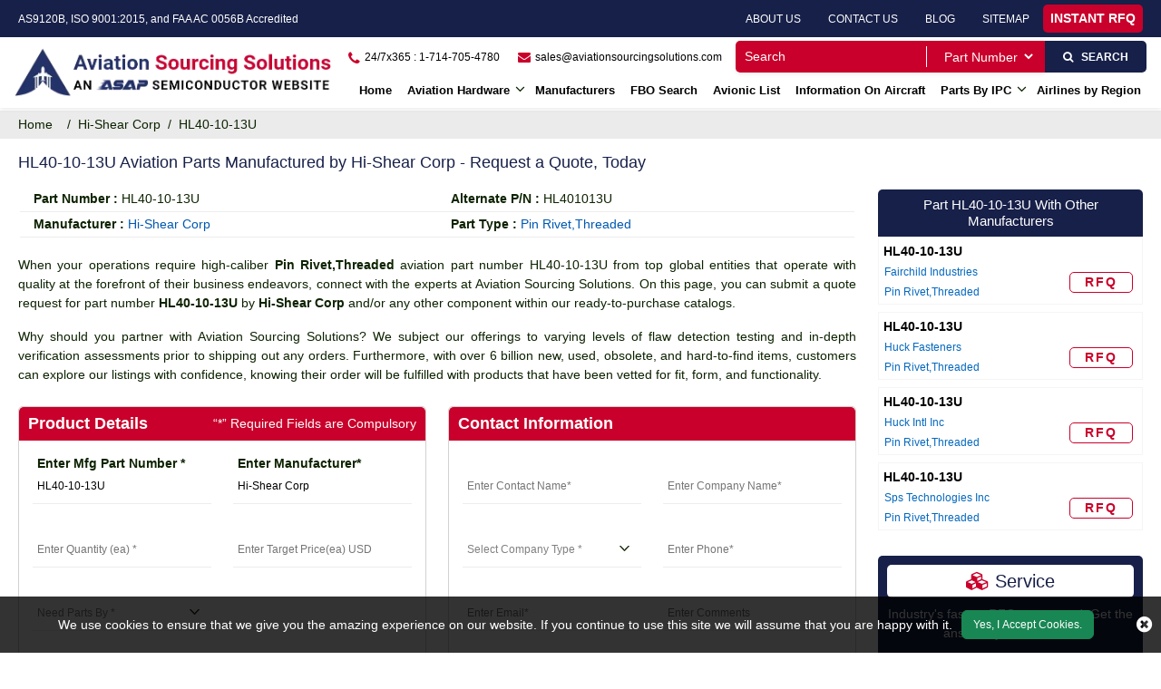

--- FILE ---
content_type: text/html; charset=utf-8
request_url: https://www.aviationsourcingsolutions.com/rfq/hi-shear-corp/hl40-10-13u/
body_size: 28145
content:
<!DOCTYPE html>
<html lang="en-us">
<head>

    <meta charset="utf-8" />
	<title>HL40-10-13U Aviation Part of Hi-Shear Corp in Stock | Quote</title>
    <meta name="description" content="Buy HL40-10-13U aviation part manufactured by Hi-Shear Corp at Aviation Sourcing Solutions. We have over 2 billion aerospace parts, including HL40-10-13U" />
    <meta name="keywords" content="HL40-10-13U Part of Hi-Shear Corp in Stock, Buy HL40-10-13U Part Today" />
	<link rel="canonical" href="https://www.aviationsourcingsolutions.com/rfq/hi-shear-corp/hl40-10-13u/" />
    
         <script>
         (function(w,d,s,l,i){w[l]=w[l]||[];w[l].push({'gtm.start':
         new Date().getTime(),event:'gtm.js'});var f=d.getElementsByTagName(s)[0],
         j=d.createElement(s),dl=l!='dataLayer'?'&l='+l:'';j.async=true;j.src=
         'https://www.googletagmanager.com/gtm.js?id='+i+dl;f.parentNode.insertBefore(j,f);
          })(window,document,'script','dataLayer','GTM-K62Q285K');</script>
        
     <meta name='robots' content='follow, index'/>
    
        <meta property="og:title" content="HL40-10-13U Aviation Part of Hi-Shear Corp in Stock | Quote Now" />
        <meta property="og:description" content="Buy HL40-10-13U aviation part manufactured by Hi-Shear Corp at Aviation Sourcing Solutions. We have over 2 billion aerospace parts, including HL40-10-13U Pin Rivet,Threaded, available in our database." />
        <meta property="og:image" content="https://www.aviationsourcingsolutions.com/assets/images/logo.webp" />
        <meta property="og:url" content="https://www.aviationsourcingsolutions.com/rfq/hi-shear-corp/hl40-10-13u/" />
        <meta property="og:type" content="website" />
        

<meta name="viewport" content="width=device-width, initial-scale=1.0">
    <link rel="apple-touch-icon" sizes="57x57" href="https://cdn.asapsemi.com/aviationsourcingsolutions/web/content/assets/images/favicon/apple-icon-57x57.png">
    <link rel="apple-touch-icon" sizes="60x60" href="https://cdn.asapsemi.com/aviationsourcingsolutions/web/content/assets/images/favicon/apple-icon-60x60.png">
    <link rel="apple-touch-icon" sizes="72x72" href="https://cdn.asapsemi.com/aviationsourcingsolutions/web/content/assets/images/favicon/apple-icon-72x72.png">
    <link rel="apple-touch-icon" sizes="76x76" href="https://cdn.asapsemi.com/aviationsourcingsolutions/web/content/assets/images/favicon/apple-icon-76x76.png">
    <link rel="apple-touch-icon" sizes="114x114" href="https://cdn.asapsemi.com/aviationsourcingsolutions/web/content/assets/images/favicon/apple-icon-114x114.png">
    <link rel="apple-touch-icon" sizes="120x120" href="https://cdn.asapsemi.com/aviationsourcingsolutions/web/content/assets/images/favicon/apple-icon-120x120.png">
    <link rel="apple-touch-icon" sizes="144x144" href="https://cdn.asapsemi.com/aviationsourcingsolutions/web/content/assets/images/favicon/apple-icon-144x144.png">
    <link rel="apple-touch-icon" sizes="152x152" href="https://cdn.asapsemi.com/aviationsourcingsolutions/web/content/assets/images/favicon/apple-icon-152x152.png">
    <link rel="apple-touch-icon" sizes="180x180" href="https://cdn.asapsemi.com/aviationsourcingsolutions/web/content/assets/images/favicon/apple-icon-180x180.png">
    <link rel="icon" type="image/png" sizes="192x192" href="https://cdn.asapsemi.com/aviationsourcingsolutions/web/content/assets/images/favicon/android-icon-192x192.png">
    <link rel="icon" type="image/png" sizes="32x32" href="https://cdn.asapsemi.com/aviationsourcingsolutions/web/content/assets/images/favicon/favicon-32x32.png">
    <link rel="icon" type="image/png" sizes="96x96" href="https://cdn.asapsemi.com/aviationsourcingsolutions/web/content/assets/images/favicon/favicon-96x96.png">
    <link rel="icon" type="image/png" sizes="16x16" href="https://cdn.asapsemi.com/aviationsourcingsolutions/web/content/assets/images/favicon/favicon-16x16.png">

    <meta name="msapplication-TileColor" content="#ffffff">
    <meta name="msapplication-TileImage" content="/ms-icon-144x144.png">
    <meta name="theme-color" content="#ffffff">
    <link href="https://cdn.asapsemi.com/aviationsourcingsolutions/web/favicon.ico" rel="shortcut icon">

    <link rel="preload stylesheet" href="https://cdn.asapsemi.com/aviationsourcingsolutions/web/content/assets/bootstrap-5.2.2/css/bootstrap.min.css">
    <link rel="stylesheet" href="https://cdn.asapsemi.com/aviationsourcingsolutions/web/content/assets/font-awesome-4.7.0/css/font-awesome.css">
    <link rel="stylesheet" href="https://cdn.asapsemi.com/aviationsourcingsolutions/web/content/css/asap_inner.css">
    <script src="https://cdn.asapsemi.com/aviationsourcingsolutions/web/content/js/jquery-3.6.1.min.js"></script>
    <link rel="manifest" href="https://cdn.asapsemi.com/aviationsourcingsolutions/web/content/assets/images/favicon/manifest.json">
    <link href="https://cdn.asapsemi.com/aviationsourcingsolutions/web/select2-4.0.10/dist/css/select2.min.css" rel="stylesheet" />
    <script>
        if ('serviceWorker' in navigator) {
            navigator.serviceWorker
                .register('/service-worker.js')
                .then(function () { console.log('Service Worker Registered'); });
        }
    </script>
    <link rel="canonical" href="https://www.aviationsourcingsolutions.com/rfq/hi-shear-corp/hl40-10-13u/" />
    <link rel="alternate" href="https://www.aviationsourcingsolutions.com/rfq/hi-shear-corp/hl40-10-13u/" hreflang="en-us" />
    
        <!-- Global site tag (gtag.js) - Google Analytics -->
<script async src="https://www.googletagmanager.com/gtag/js?id=G-YZ0ZJZSHS4"></script>
<script>
  window.dataLayer = window.dataLayer || [];
  function gtag(){dataLayer.push(arguments);}
  gtag('js', new Date());

  gtag('config', 'G-YZ0ZJZSHS4');
</script>
    
</head>


<body class="home_page custom_header">

         <noscript>
         <iframe src="https://www.googletagmanager.com/ns.html?id=GTM-K62Q285K"
         height="0" width="0" style="display:none;visibility:hidden"></iframe>
         </noscript>
        
    <div class="bg-light"></div>
    <div class="bg-light2"></div>
    <header>
        

    <div class="header">
        <div class="d-md-flex top_links">
            <span class="text1">
                AS9120B, ISO 9001:2015, and FAA AC 0056B Accredited
            </span>
            <div class="fix-navbar ms-auto">
                <ul>
                    <li>
                        <a href="/about-us/">About Us</a>
                    </li>
                    <li>
                        <a href="/contact-us/">Contact Us</a>
                    </li>
                    <li>
                        <a href="/blog/">Blog</a>
                    </li>
                    <li>
                        <a href="/sitemap/">SiteMap</a>
                    </li>
                    <li>
                        <a aria-label=" INSTANT RFQ" class="inrfq  pulse" href="/straightrfq/">
                            INSTANT RFQ
                            <!-- <img src="https://cdn.asapsemi.com/aviationsourcingsolutions/web/assets/images/arrow-right.png" alt="arrow icon"> -->
                        </a>
                    </li>
                </ul>
            </div>
        </div>
        <div class="container-fluid mt-1">
            <a aria-label="menu_bar" class="menu_bar" href="/" onclick="return false">
                <i class="fa fa-bars" ></i>
            </a>
            <a aria-label="search_bar" class="search_bar" href="/" onclick="return false">
                <i class="fa fa-search" ></i>
            </a>
            <div class="conatiner">
                <div class="row px-md-2 paddingScroll">
                    <div class="col-lg-3 my-auto">
                        <a class="logo" href="https://www.aviationsourcingsolutions.com/">
                            <img alt="Aviation Sourcing Solutions" src="https://cdn.asapsemi.com/aviationsourcingsolutions/web/content/assets/images/logo.webp" height="120" width="751" class="images-fluid">
                            <!-- <img alt="" src="https://cdn.asapsemi.com/aviationsourcingsolutions/web/images/logo-black.png" class="images-fluid dblock-sm d-none db-scroll"> -->
                        </a>
                    </div>
                    <div class="col-lg-9 text-end my-auto pe-xl-0">
                        <div class="head_label d-md-flex">
                            <div class="cta d-md-flex ms-auto ctafx">
                                <a aria-label="24/7x365 : 1-714-705-4780" class="d-md-flex" href="tel:17147054780" onclick="ga('send', 'event', 'Phone Call Tracking', 'Click/Touch', 'Phone');">
                                    <i class="fa fa-phone text-red my-auto">
                                    </i>
                                    <span>
                                        24/7x365 : 1-714-705-4780
                                    </span>
                                </a>
                                <a aria-label="sales@aviationsourcingsolutions.com" class="d-md-flex" href="mailto:sales@aviationsourcingsolutions.com">
                                    <i class="fa fa-envelope text-red my-auto">
                                    </i>
                                    <span>
                                         sales@aviationsourcingsolutions.com
                                    </span>
                                </a>
                            </div>
                            <div class="d-md-flex searchBoxD">
                                <a aria-label="INSTANT RFQ" class="inrfq  dflexSm pulse" href="/straightrfq/">
                                    INSTANT RFQ
                                </a>

                                <form class="search_form openform">
                                    <div class="fixf dropdown">
                                        <input type="text" placeholder="Search" name="Keyword" id="Keyword" required="required" autocomplete="off" class="input_effect dropbtn" maxlength="50">
                                        <div id="myDropdown" class="dropdown-content">                                          
                                        </div>
                                            <div class="select_holder">
                                                <select id="searchtype" aria-label="SearchType">
                                                    <option value="PartNo">Part Number</option>
                                                    <option value="Mfg">Manufacturer</option>
                                                    <option value="PartType">Part Type</option>
                                                </select>
                                            </div>
                                            <button aria-label="search_icon" class="submit_btn pulse" id="btnSearch" type="button" onclick="return SearchSubmit(this)">
                                                <i class="fa fa-search">
                                                </i>
                                            </button>
                                        </div>
                                </form>
                            </div>

                            <a aria-label="SEARCH" class="inrfq  pulse" id="btnSearch1" href="#" onclick="return SearchSubmit(this)">
                                <i class="fa fa-search" ></i> &nbsp&nbsp SEARCH
                                </i>
                                <!-- <img src="https://cdn.asapsemi.com/aviationsourcingsolutions/web/assets/images/arrow-right.png" alt="arrow icon"> -->
                            </a>
                        </div>
                        <nav class="nav_holder">
                            <ul class="main_nav">

                                

<li><a href='https://www.aviationsourcingsolutions.com/'>Home</a></li>
<li>
    <a href='/part-types/' onclick=''>
        Aviation Hardware
    </a><i class="fa fa-angle-down"></i>

    <span></span>
    <ul class="clearfix">
        <li><a href='/bac-standard/'>BAC Standard </a></li>
        <li><a href='/ms-standard/'>MS Standard </a></li>
        <li><a href='/as-standard/'>AS Standard </a></li>
        <li><a href='/nas-standard/'>NAS Standard </a></li>
        <li><a href='/part-types/aircraft-bearings/'>Aircraft Bearings </a></li>
        <li><a href='/part-types/aircraft-fasteners/'>Aircraft Fastener </a></li>
        <li><a href='/aircraft-featured-parts/'>Aircraft Featured Parts </a></li>
        <li><a href='/part-types/aircraft-turbine-engine-parts/'>Aircraft Turbine Engine Parts </a></li>
    </ul>
</li>
<li><a href='/manufacturer/' class="">Manufacturers</a></li>
<li><a href='/fbo-list/' class="">FBO Search</a></li>
<li><a href='/avionic/' class="">Avionic List</a></li>
<li><a href='/information-on-aircraft/' class="">Information On Aircraft</a></li>
<li>
    <a href='/parts-by-ipc/' onclick=''>
        Parts By IPC
    </a><i class="fa fa-angle-down"></i>

    <span></span>
    <ul class="clearfix">
        <li><a href='/parts-by-ipc/ata-chapters/'>ATA Chapter </a></li>
        <li><a href='/parts-by-ipc/pma-parts/'>PMA Parts </a></li>
    </ul>
</li>
<li><a href='/aircrafts-by-airlines/' class="">Airlines by Region</a></li>








                            </ul>
                        </nav>
                    </div>
                </div>
            </div>
        </div>
    </div>

<script>
    function SearchSubmit(e) {

        var r = $("#Keyword").val().trim(), a = "";

        if ("" != r) {
            var t = $("#searchtype").val();
            if ("Mfg" == t) r.length > 100 && ($("#Keyword").val(""), alert("Search query must not contain more than 100 characters."), $("#Keyword").focus()), a = "/mfg-search?searchby=mfg&searchkey=" + r;
            else if ("PartType" == t) r.length > 150 && ($("#Keyword").val(""), alert("Search query must not contain more than 150 characters."), $("#Keyword").focus()), a = "/parttype-search?searchby=parttype&searchkey=" + r;
            else if ("PartNo" == t) r.length > 100 && ($("#Keyword").val(""), alert("Search query must not contain more than 100 characters."), $("#Keyword").focus()), a = "/partno-search?searchby=partno&searchkey=" + r;
            else if ("AircraftModel" == t) r.length > 150 && ($("#Keyword").val(""), alert("Search query must not contain more than 150 characters."), $("#Keyword").focus()), a = "/aircraftmodel-search?searchby=aircraftmodel&searchkey=" + r;
            return window.location = a, !1


        } alert("Please enter search keyword."), $("#Keyword").focus()
    } 
    
    
    function validNSN(e) { for (i = 0; i < e.length; i++) { var r = e.charAt(i); if (-1 == "0123456789-".indexOf(r)) return !1; if (e.replace(/[^0-9]/g, "").length > 13) return !1 } return !0 } 
    
    
    function runScript(e) 
    { 
        13 == e.keyCode && $("#btnSearch").trigger("click") 
    }
    
    $("#Keyword").keydown(function (e)
    { 
        if (13 == e.keyCode) {           

            var r1 = $("#Keyword").val().trim(), a1 = "";

            if ("" != r1) {
                var t1 = $("#searchtype").val();
                if ("Mfg" == t1) r1.length > 100 && ($("#Keyword").val(""), alert("Search query must not contain more than 100 characters."), $("#Keyword").focus()), a1 = "/mfg-search?searchby=mfg&searchkey=" + r1;
                else if ("PartType" == t1) r1.length > 150 && ($("#Keyword").val(""), alert("Search query must not contain more than 150 characters."), $("#Keyword").focus()), a1 = "/parttype-search?searchby=parttype&searchkey=" + r1;
                else if ("PartNo" == t1) r1.length > 100 && ($("#Keyword").val(""), alert("Search query must not contain more than 100 characters."), $("#Keyword").focus()), a1 = "/partno-search?searchby=partno&searchkey=" + r1;
                else if ("AircraftModel" == t1) r1.length > 150 && ($("#Keyword").val(""), alert("Search query must not contain more than 150 characters."), $("#Keyword").focus()), a1 = "/aircraftmodel-search?searchby=aircraftmodel&searchkey=" + r1;
                return window.location = a1, !1

            } alert("Please enter search keyword."), $("#Keyword").focus()
        }       
    }
    );

    $("#myDropdown").on('click', 'li', function () {
        document.getElementById('Keyword').value = $(this).text();
        $("#myDropdown").removeClass('show');
        $("#myDropdown").remove();
    });

</script>

    </header>
    <div class="breadcrumb">
        <div class="container-fluid">
                    <div class="breadcrumb_links d-flex">
                        <a href="/" aria-label="home-icon">Home &nbsp;</a><span>&nbsp;&nbsp;/&nbsp;&nbsp;</span>
                                    <a href="/manufacturer/hi-shear-corp/">Hi-Shear Corp</a>
                                    <span>&nbsp;&nbsp;/&nbsp;&nbsp;</span>
HL40-10-13U                    </div>
<script type="application/ld+json">{"@context": "http://schema.org","@type": "BreadcrumbList","itemListElement": [{"@type": "ListItem","position": 1,"item": {"@id": "https://www.aviationsourcingsolutions.com/","name": "Home"}},{"@type": "ListItem","position": 2,"item": {"@id": "https://www.aviationsourcingsolutions.com/manufacturer/hi-shear-corp/","name": "Hi-Shear Corp"}},{"@type": "ListItem","position": 3,"item": {"@id": "https://www.aviationsourcingsolutions.com/rfq/hi-shear-corp/hl40-10-13u/","name": "HL40-10-13U"}}]}</script>        </div>

    </div>
    <div class="part-types-section section-padding common-inner">
        <div class="container-fluid">
            <div class="row">
                <div class="col-lg-9">
    <div class="content-section-innner custom-form-effect aviation-rfq-section">
        <div class="row">
            <div class="col-lg-12 ">
                        <h1 class="pageTitle-inner">
                            <span>HL40-10-13U Aviation Parts Manufactured by Hi-Shear Corp - Request a Quote, Today</span>
                        </h1>
            </div>
        </div>
        <div class="row mt-2 specificationclass">

                <div class="col-md-6 px-0 innerintroTable">
                    <div class="outer_cust_data">
                        <span><strong>Part Number :</strong></span>
                        HL40-10-13U
                    </div>
                </div>

                <div class="col-md-6 px-0 innerintroTable">
                    <div class="outer_cust_data">
                        <span><strong>Alternate P/N :</strong></span>
                        HL401013U
                    </div>
                </div>
                <div class="col-md-6 px-0 innerintroTable">
                    <div class="outer_cust_data ">

                        <span><strong>Manufacturer :</strong></span>
                            <a class="text-capitalize" href="/manufacturer/hi-shear-corp/">hi-shear corp</a>
                    </div>
                </div>




                <div class="col-md-6 px-0 innerintroTable">
                    <div class="outer_cust_data ">
                        <span><strong>Part Type :</strong></span>


                            <a class="text-capitalize white-space-normal" href="/part-types/pin-rivet-threaded/">
                                Pin Rivet,Threaded
                            </a>


                    </div>
                </div>
        </div>
        <div class="row">
            <div class="col-lg-12 ">

                        <div class="discriptions-section">
                            <p style="text-align: justify;">
	When your operations require high-caliber <strong>Pin Rivet,Threaded</strong> aviation part number HL40-10-13U from top global entities that operate with quality at the forefront of their business endeavors, connect with the experts at Aviation Sourcing Solutions. On this page, you can submit a quote request for part number <strong>HL40-10-13U </strong>by<strong> Hi-Shear Corp</strong> and/or any other component within our ready-to-purchase catalogs.</p>
<p style="text-align: justify;">
	Why should you partner with Aviation Sourcing Solutions? We subject our offerings to varying levels of flaw detection testing and in-depth verification assessments prior to shipping out any orders. Furthermore, with over 6 billion new, used, obsolete, and hard-to-find items, customers can explore our listings with confidence, knowing their order will be fulfilled with products that have been vetted for fit, form, and functionality.&nbsp;</p>
<p style="text-align: justify;">
                        </div>
            </div>
        </div>
        <div class="rfq_form">
<form action="/rfq/submitrfq" id="frmRfq" method="post" Model="Web.Models.RFQModel">                <div class="row">
                    <div class="col-xl-6">
                        <div class="card custom_card mt-2">
                            <div class="card-header d-sm-flex justify-content-between align-items-center">
                                <h2 class="table-title">Product Details</h2>
                                <div>
                                    <span>“*” Required Fields are Compulsory</span>
                                </div>
                            </div>
                            <div class="card-body border-0">
                                <div class="col-lg-12">
                                    <div class="row">
                                        <!--parm-->
                                        <div class="col-lg-6 col-md-6  col-sm-12">
                                            <div class="inh">
<input data-val="true" data-val-required="Please enter Part Number" id="MfgPartNo" maxlength="50" name="MfgPartNo" onblur="return txtmfgpartchk();" placeholder="Enter Mfg Part Number *" readonly="readonly" tabindex="0" type="text" value="HL40-10-13U" />                                                <span class="input_line"></span>
                                                <span class="field-validation-valid" data-valmsg-for="MfgPartNo" data-valmsg-replace="true"></span>
                                            </div>
                                        </div>
                                        <div class="col-lg-6 col-md-6  col-sm-12">
                                            <div class="inh">
<input aria-label="Manufacturer" class="inputbox capitalize" data-val="true" data-val-required="Please enter Manufacturer" id="Manufacturer" name="Manufacturer" onblur="return txtmfgnamechk();" placeholder="Enter Manufacturer*" readonly="readonly" tabindex="0" type="text" value="Hi-Shear Corp" />                                                <span class="input_line"></span>
                                                <span class="field-validation-valid" data-valmsg-for="Manufacturer" data-valmsg-replace="true"></span>
                                            </div>
                                        </div>
                                        <div class="col-lg-6 col-md-6  col-sm-12">
                                            <div class="inh">
                                                <input aria-label="StockQty" data-val="true" data-val-required="Please Enter Required Quantity" id="StockQty" maxlength="5" name="StockQty" onblur="return valqty();" placeholder="Enter Quantity (ea) *" tabindex="0" type="text" value="" />
                                                <span class="input_line"></span>
                                                <span class="field-validation-valid" data-valmsg-for="StockQty" data-valmsg-replace="true"></span>
                                            </div>
                                        </div>
                                        <div class="col-lg-6 col-md-6  col-sm-12">
                                            <div class="inh">
                                                <input id="TargetPrice" maxlength="10" name="TargetPrice" placeholder="Enter Target Price(ea) USD" type="text" value="" />
                                                <span class="input_line"></span>
                                                <span class="field-validation-valid" data-valmsg-for="TargetPrice" data-valmsg-replace="true"></span>

                                            </div>
                                        </div>
                                        <div class="col-lg-6 col-md-6  col-sm-12">
                                            <div class="inh">
                                                <select aria-label="need parts" class="selectbox" data-val="true" data-val-required="Please Select Needs Parts By" id="PartsBy" name="PartsBy" onblur="return chkneedpartsby();" placeholder="Need Parts By *" tabindex="0"><option value="">Need Parts By *</option>
<option value="Immediate Buy">Immediate Buy</option>
<option value="Within 1 Week">Within 1 Week</option>
<option value="Within 2 Week">Within 2 Week</option>
<option value="Within 4 Week">Within 4 Week</option>
<option value="Within 8 Week">Within 8 Week</option>
<option value="Bid Only">Bid Only</option>
<option value="End of Life Buy">End of Life Buy</option>
<option value="AOG">AOG</option>
</select>
                                                <span class="input_line"></span>
                                                <span class="field-validation-valid" data-valmsg-for="PartsBy" data-valmsg-replace="true"></span>
                                            </div>
                                        </div>
                                    </div>
                                </div>
                            </div>
                        </div>
                    </div>
                    <div class="col-xl-6">
                        <div class="card custom_card mt-2">
                            <div class="card-header d-sm-flex justify-content-between align-items-center">
                                <h2 class="table-title">Contact Information</h2>
                            </div>
                            <div class="card-body border-0">
                                <div class="col-lg-12">
                                    <div class="row">
                                        <div class="col-lg-6 col-md-6  col-sm-6">
                                            <div class="inh">
                                                <input data-val="true" data-val-regex="Please enter valid Name" data-val-regex-pattern="^[a-zA-Z]&#x2B;[ a-zA-Z]*$" data-val-required="Please enter Name" id="CustFName" maxlength="50" name="CustFName" onblur="return chkcontactname();" placeholder="Enter Contact Name*" tabindex="0" type="text" value="" />
                                                <span class="input_line"></span>
                                                <span class="field-validation-valid" data-valmsg-for="CustFName" data-valmsg-replace="true"></span>
                                            </div>
                                        </div>
                                        <div class="col-lg-6 col-md-6  col-sm-6">
                                            <div class="inh">
                                                <input data-val="true" data-val-regex="Please enter valid Name" data-val-regex-pattern="^[a-zA-Z0-9]&#x2B;[ a-zA-Z0-9]*$" data-val-required="Please enter Company Name" id="CustComp" maxlength="100" name="CustComp" onblur="return chkcompanyname();" placeholder="Enter Company Name*" tabindex="0" type="text" value="" />
                                                <span class="input_line"></span>
                                                <span class="field-validation-valid" data-valmsg-for="CustComp" data-valmsg-replace="true"></span>
                                            </div>
                                        </div>
                                        <div class="col-lg-6 col-md-6  col-sm-6">
                                            <div class="inh">
                                                <select aria-label="select company type" class="selectbox" data-val="true" data-val-required="Please enter Company Type" id="CustCompanyType" name="CustCompanyType" onblur="return chkcompanytype();" placeholder="Select Company Type *" tabindex="0"><option value="">Select Company Type *</option>
<option value="Government Agency">Government Agency</option>
<option value="Manufacturer">Manufacturer</option>
<option value="Airlines/Charter Operator">Airlines/Charter Operator</option>
<option value="Repair Station">Repair Station</option>
<option value="Distributor/Reseller">Distributor/Reseller</option>
</select>

                                                <span class="input_line"></span>
                                                <span class="field-validation-valid" data-valmsg-for="CustCompanyType" data-valmsg-replace="true"></span>
                                            </div>
                                        </div>
                                        <div class="col-lg-6 col-md-6  col-sm-6" id="CountryOfEndUseDiv" style="height:75px;display:none;">
                                            <div class="inh">
                                                <select class="selectbox" id="CountryOfEndUse" name="CountryOfEndUse" onchange="return ddlCountryCHK();" placeholder="Country of End Use*" tabindex="0"><option value="">Country of End Use*</option>
<option value="United Kingdom">United Kingdom</option>
<option value="Afghanistan">Afghanistan</option>
<option value="Albania">Albania</option>
<option value="Algeria">Algeria</option>
<option value="American Samoa">American Samoa</option>
<option value="Andorra">Andorra</option>
<option value="Angola">Angola</option>
<option value="Anguilla">Anguilla</option>
<option value="Antarctica">Antarctica</option>
<option value="Antigua And Barbuda">Antigua And Barbuda</option>
<option value="Argentina">Argentina</option>
<option value="Armenia">Armenia</option>
<option value="Aruba">Aruba</option>
<option value="Australia">Australia</option>
<option value="Austria">Austria</option>
<option value="Azerbaijan">Azerbaijan</option>
<option value="Bahamas">Bahamas</option>
<option value="Bahrain">Bahrain</option>
<option value="Bangladesh">Bangladesh</option>
<option value="Barbados">Barbados</option>
<option value="Belarus">Belarus</option>
<option value="Belgium">Belgium</option>
<option value="Belize">Belize</option>
<option value="Benin">Benin</option>
<option value="Bermuda">Bermuda</option>
<option value="Bhutan">Bhutan</option>
<option value="Bolivia">Bolivia</option>
<option value="Bosnia And Herzegowina">Bosnia And Herzegowina</option>
<option value="Botswana">Botswana</option>
<option value="Bouvet Island">Bouvet Island</option>
<option value="Brazil">Brazil</option>
<option value="British Indian Ocean Territory">British Indian Ocean Territory</option>
<option value="Brunei Darussalam">Brunei Darussalam</option>
<option value="Bulgaria">Bulgaria</option>
<option value="Burkina Faso">Burkina Faso</option>
<option value="Burundi">Burundi</option>
<option value="Cambodia">Cambodia</option>
<option value="Cameroon">Cameroon</option>
<option value="Canada">Canada</option>
<option value="Cape Verde">Cape Verde</option>
<option value="Cayman Islands">Cayman Islands</option>
<option value="Central African Republic">Central African Republic</option>
<option value="Chad">Chad</option>
<option value="Chile">Chile</option>
<option value="Christmas Island">Christmas Island</option>
<option value="Cocos (Keeling) Islands">Cocos (Keeling) Islands</option>
<option value="Colombia">Colombia</option>
<option value="Comoros">Comoros</option>
<option value="Congo">Congo</option>
<option value="Congo, The Drc">Congo, The Drc</option>
<option value="Cook Islands">Cook Islands</option>
<option value="Costa Rica">Costa Rica</option>
<option value="Cote D&#x27;Ivoire">Cote D&#x27;Ivoire</option>
<option value="Croatia (Local Name: Hrvatska)">Croatia (Local Name: Hrvatska)</option>
<option value="Cuba">Cuba</option>
<option value="Cyprus">Cyprus</option>
<option value="Czech Republic">Czech Republic</option>
<option value="Denmark">Denmark</option>
<option value="Djibouti">Djibouti</option>
<option value="Dominica">Dominica</option>
<option value="Dominican Republic">Dominican Republic</option>
<option value="East Timor">East Timor</option>
<option value="Ecuador">Ecuador</option>
<option value="Egypt">Egypt</option>
<option value="El Salvador">El Salvador</option>
<option value="Equatorial Guinea">Equatorial Guinea</option>
<option value="Eritrea">Eritrea</option>
<option value="Estonia">Estonia</option>
<option value="Ethiopia">Ethiopia</option>
<option value="Falkland Islands (Malvinas)">Falkland Islands (Malvinas)</option>
<option value="Faroe Islands">Faroe Islands</option>
<option value="Fiji">Fiji</option>
<option value="Finland">Finland</option>
<option value="France">France</option>
<option value="France, Metropolitan">France, Metropolitan</option>
<option value="French Guiana">French Guiana</option>
<option value="French Polynesia">French Polynesia</option>
<option value="French Southern Territories">French Southern Territories</option>
<option value="Gabon">Gabon</option>
<option value="Gambia">Gambia</option>
<option value="Georgia">Georgia</option>
<option value="Germany">Germany</option>
<option value="Ghana">Ghana</option>
<option value="Gibraltar">Gibraltar</option>
<option value="Greece">Greece</option>
<option value="Greenland">Greenland</option>
<option value="Grenada">Grenada</option>
<option value="Guadeloupe">Guadeloupe</option>
<option value="Guam">Guam</option>
<option value="Guatemala">Guatemala</option>
<option value="Guinea">Guinea</option>
<option value="Guinea-Bissau">Guinea-Bissau</option>
<option value="Guyana">Guyana</option>
<option value="Haiti">Haiti</option>
<option value="Heard And Mc Donald Islands">Heard And Mc Donald Islands</option>
<option value="Holy See (Vatican City State)">Holy See (Vatican City State)</option>
<option value="Honduras">Honduras</option>
<option value="Hong Kong">Hong Kong</option>
<option value="Hungary">Hungary</option>
<option value="Iceland">Iceland</option>
<option value="India">India</option>
<option value="Indonesia">Indonesia</option>
<option value="Iran (Islamic Republic Of)">Iran (Islamic Republic Of)</option>
<option value="Iraq">Iraq</option>
<option value="Ireland">Ireland</option>
<option value="Israel">Israel</option>
<option value="Italy">Italy</option>
<option value="Jamaica">Jamaica</option>
<option value="Japan">Japan</option>
<option value="Jordan">Jordan</option>
<option value="Kazakhstan">Kazakhstan</option>
<option value="Kenya">Kenya</option>
<option value="Kiribati">Kiribati</option>
<option value="Korea, D.P.R.O.">Korea, D.P.R.O.</option>
<option value="Korea, Republic Of">Korea, Republic Of</option>
<option value="Kuwait">Kuwait</option>
<option value="Kyrgyzstan">Kyrgyzstan</option>
<option value="Laos">Laos</option>
<option value="Latvia">Latvia</option>
<option value="Lebanon">Lebanon</option>
<option value="Lesotho">Lesotho</option>
<option value="Liberia">Liberia</option>
<option value="Libyan Arab Jamahiriya">Libyan Arab Jamahiriya</option>
<option value="Liechtenstein">Liechtenstein</option>
<option value="Lithuania">Lithuania</option>
<option value="Luxembourg">Luxembourg</option>
<option value="Macau">Macau</option>
<option value="Macedonia">Macedonia</option>
<option value="Madagascar">Madagascar</option>
<option value="Malawi">Malawi</option>
<option value="Malaysia">Malaysia</option>
<option value="Maldives">Maldives</option>
<option value="Mali">Mali</option>
<option value="Malta">Malta</option>
<option value="Marshall Islands">Marshall Islands</option>
<option value="Martinique">Martinique</option>
<option value="Mauritania">Mauritania</option>
<option value="Mauritius">Mauritius</option>
<option value="Mayotte">Mayotte</option>
<option value="Mexico">Mexico</option>
<option value="Micronesia, Federated States Of">Micronesia, Federated States Of</option>
<option value="Moldova, Republic Of">Moldova, Republic Of</option>
<option value="Monaco">Monaco</option>
<option value="Mongolia">Mongolia</option>
<option value="Montserrat">Montserrat</option>
<option value="Morocco">Morocco</option>
<option value="Mozambique">Mozambique</option>
<option value="Myanmar (Burma)">Myanmar (Burma)</option>
<option value="Namibia">Namibia</option>
<option value="Nauru">Nauru</option>
<option value="Nepal">Nepal</option>
<option value="Netherlands">Netherlands</option>
<option value="Netherlands Antilles">Netherlands Antilles</option>
<option value="New Caledonia">New Caledonia</option>
<option value="New Zealand">New Zealand</option>
<option value="Nicaragua">Nicaragua</option>
<option value="Niger">Niger</option>
<option value="Nigeria">Nigeria</option>
<option value="Niue">Niue</option>
<option value="Norfolk Island">Norfolk Island</option>
<option value="Northern Mariana Islands">Northern Mariana Islands</option>
<option value="Norway">Norway</option>
<option value="Oman">Oman</option>
<option value="Pakistan">Pakistan</option>
<option value="Palau">Palau</option>
<option value="Panama">Panama</option>
<option value="Papua New Guinea">Papua New Guinea</option>
<option value="Paraguay">Paraguay</option>
<option value="Peru">Peru</option>
<option value="Philippines">Philippines</option>
<option value="Pitcairn">Pitcairn</option>
<option value="Poland">Poland</option>
<option value="Portugal">Portugal</option>
<option value="Puerto Rico">Puerto Rico</option>
<option value="Qatar">Qatar</option>
<option value="Reunion">Reunion</option>
<option value="Romania">Romania</option>
<option value="Russian Federation">Russian Federation</option>
<option value="Rwanda">Rwanda</option>
<option value="Saint Kitts And Nevis">Saint Kitts And Nevis</option>
<option value="Saint Lucia">Saint Lucia</option>
<option value="Saint Vincent And The Grenadines">Saint Vincent And The Grenadines</option>
<option value="Samoa">Samoa</option>
<option value="San Marino">San Marino</option>
<option value="Sao Tome And Principe">Sao Tome And Principe</option>
<option value="Saudi Arabia">Saudi Arabia</option>
<option value="Senegal">Senegal</option>
<option value="Seychelles">Seychelles</option>
<option value="Sierra Leone">Sierra Leone</option>
<option value="Singapore">Singapore</option>
<option value="Slovakia (Slovak Republic)">Slovakia (Slovak Republic)</option>
<option value="Slovenia">Slovenia</option>
<option value="Solomon Islands">Solomon Islands</option>
<option value="Somalia">Somalia</option>
<option value="South Africa">South Africa</option>
<option value="South Georgia And South S.S.">South Georgia And South S.S.</option>
<option value="Spain">Spain</option>
<option value="Sri Lanka">Sri Lanka</option>
<option value="St. Helena">St. Helena</option>
<option value="St. Pierre And Miquelon">St. Pierre And Miquelon</option>
<option value="Sudan">Sudan</option>
<option value="Suriname">Suriname</option>
<option value="Svalbard And Jan Mayen Islands">Svalbard And Jan Mayen Islands</option>
<option value="Swaziland">Swaziland</option>
<option value="Sweden">Sweden</option>
<option value="Switzerland">Switzerland</option>
<option value="Syrian Arab Republic">Syrian Arab Republic</option>
<option value="Taiwan, Province Of China">Taiwan, Province Of China</option>
<option value="Tajikistan">Tajikistan</option>
<option value="Tanzania, United Republic Of">Tanzania, United Republic Of</option>
<option value="Thailand">Thailand</option>
<option value="Togo">Togo</option>
<option value="Tokelau">Tokelau</option>
<option value="Tonga">Tonga</option>
<option value="Trinidad And Tobago">Trinidad And Tobago</option>
<option value="Tunisia">Tunisia</option>
<option value="Turkey">Turkey</option>
<option value="Turkmenistan">Turkmenistan</option>
<option value="Turks And Caicos Islands">Turks And Caicos Islands</option>
<option value="Tuvalu">Tuvalu</option>
<option value="U.S. Minor Islands">U.S. Minor Islands</option>
<option value="Uganda">Uganda</option>
<option value="Ukraine">Ukraine</option>
<option value="United Arab Emirates">United Arab Emirates</option>
<option value="United States">United States</option>
<option value="Uruguay">Uruguay</option>
<option value="Uzbekistan">Uzbekistan</option>
<option value="Vanuatu">Vanuatu</option>
<option value="Venezuela">Venezuela</option>
<option value="Viet Nam">Viet Nam</option>
<option value="Virgin Islands (British)">Virgin Islands (British)</option>
<option value="Virgin Islands (U.S.)">Virgin Islands (U.S.)</option>
<option value="Wallis And Futuna Islands">Wallis And Futuna Islands</option>
<option value="Western Sahara">Western Sahara</option>
<option value="Yemen">Yemen</option>
<option value="Yugoslavia (Serbia And Montenegro)">Yugoslavia (Serbia And Montenegro)</option>
<option value="Zambia">Zambia</option>
<option value="Zimbabwe ">Zimbabwe </option>
</select>

                                                <span class="input_line"></span>
                                                <span class="field-validation-valid" data-valmsg-for="CountryOfEndUse" data-valmsg-replace="true"></span>
                                            </div>
                                        </div>
                                        <div class="col-lg-6 col-md-6  col-sm-6" id="EndUseDiv" style="display:none;">
                                            <div class="inh">
                                                <input data-val="true" data-val-regex="Please enter proper End Use." data-val-regex-pattern="^(?!.*[\(\)]{2})(?!.*[\&amp;]{2})(?!.*[\-]{2})(?!\d&#x2B;$)(?=.*[a-zA-Z])(?:[a-zA-Z0-9 )(&amp;-]{2,})?$" id="EndUse" maxlength="50" name="EndUse" onblur="return txtEndUseChk();" placeholder="Enter End Use*" tabindex="0" type="text" value="" />
                                                <span class="input_line"></span>
                                                <span class="field-validation-valid" data-valmsg-for="EndUse" data-valmsg-replace="true"></span>
                                            </div>
                                        </div>
                                        <div class="col-lg-6 col-md-6  col-sm-6">
                                            <div class="inh">
                                                <input data-val="true" data-val-regex="Please enter at least 10 numbers" data-val-regex-pattern="^\D*(?:\d\D*){10,}$" data-val-required="Please enter Phone Number" id="CustPhone1" maxlength="20" name="CustPhone1" onblur="return txtphonechk();" placeholder="Enter Phone*" tabindex="0" type="text" value="" />
                                                <span class="input_line"></span>
                                                <span class="field-validation-valid" data-valmsg-for="CustPhone1" data-valmsg-replace="true"></span>
                                            </div>
                                        </div>
                                        <div class="col-lg-6 col-md-6  col-sm-6">
                                            <div class="inh">
                                                <input data-val="true" data-val-email="Please enter Valid Email" data-val-required="Please enter Email." id="CustEmail" name="CustEmail" onblur="return txtemailchk();" placeholder="Enter Email*" tabindex="0" type="text" value="" />
                                                <span class="input_line"></span>
                                                <span class="field-validation-valid" data-valmsg-for="CustEmail" data-valmsg-replace="true"></span>
                                            </div>
                                        </div>
                                        <div class="col-lg-6 col-md-6 col-sm-6">
                                            <div class="inh">
                                                <input data-val="true" data-val-regex="Please enter valid comments" data-val-regex-pattern="^((?!porn)(?!sex)(?!dating)(?!women)(?!girl)(?!poker)(?!http)(?!\?\?\?\?)(?!\!\!\!\!)(?!\(\(\(\()(?!\)\)\)\))(?!\.\.\.\.)[\w\n\r &#x9;\?_.,()&amp;\!-])*$" id="Comments" name="Comments" onblur="return txCommentschk();" placeholder="Enter Comments" type="text" value="" />
                                                <span class="input_line"></span>
                                                <span class="field-validation-valid" data-valmsg-for="Comments" data-valmsg-replace="true"></span>
                                            </div>
                                        </div>
                                    </div>
                                </div>
                            </div>
                        </div>
                    </div>
                </div>
                <div class="row captchabox mt-4">
                    <div class="col-xl-7">
                        <div>
                            <input id="field_terms" type="checkbox"aria-label="terms" required name="terms" tabindex="0">
                            &nbsp;&nbsp; * By clicking this box, I acknowledge that I have read and accept the ASAP Semiconductor Terms and Conditions and agree that all quotes and purchase orders are exclusively subject to the ASAP Semiconductor
                            <a href="https://www.asapsemi.com/customer-terms-and-conditions/" rel="nofollow" target="_blank">Customer Terms and Conditions.</a>
                        </div>
                        <ul>

                            <li>
                                I consent to receive email communications from ASAP Semiconductor and can unsubscribe at any time.
                            </li>
                            <li>ASAP Semiconductor is a wholly independent aftermarket parts distributor.</li>
                            <li>This website is intended for quotations based on part numbers only. Please DO NOT submit drawings, technical data, or other specifications through this portal.</li>
                        </ul>
                    </div>
                    <div class="col-xl-3">
                        <div>
                            <div class="d-inline-block" style="float: left;">
                                    <input type="hidden" id="iscapcha" value="0" />
                                    <div data-tabindex="0" class="g-recaptcha" id="dvCaptcha" style="transform:scale(0.70);transform-origin:0;-webkit-transform:scale(0.70);transform:scale(0.70);-webkit-transform-origin:0 0;transform-origin:0 0;"> </div>
                                    <span id="rfvCaptcha" class="" style="display: none;color:red;margin-top: -20px;margin-left: 0%;position: absolute;">CAPTCHA validation is required.</span>
                                    <input type="hidden" id="hfCaptcha" name="Captcha" />
                                    <span id="rfvTnCbox" class="" style="display: none;color:red;margin-top: -20px;margin-left: 0%;position: absolute;">Please acknowledge our T&C checkbox.</span>
<span class="field-validation-valid" data-valmsg-for="Captcha" data-valmsg-replace="true" style="display:block !important ;font-weight: bold;color: red "></span>                            </div>

                        </div>
                    </div>
                    <div class="col-xl-2">
                        <button aria-label="Submit" style="margin: 0 auto !important;" type="submit" onclick="return focuselement();" value="Submit" tabindex="0" id="btnSubmit" class="btn custom_btn pulse"><i class="fa fa-check-circle"></i>&nbsp; SUBMIT</button>
                    </div>
                    <div class="col-12 disclaimer">
                        <p>
                            Disclaimer: This is a quotation for the goods listed above. This quotation is meant as an estimate and does not reflect a final bill or invoice. All quotations are subject to change until acceptance by ASAP Semiconductor of a binding Purchase Order, and quotations may be withdrawn or revised at the sole discretion of ASAP Semiconductor. This quotation is subject to the ASAP Semiconductor Terms & Conditions available. All United States Government and Department of Defense bids are quoted as CAGE code 6RE77 from ASAP Semiconductor’s Anaheim, California facility. Any quotation from ASAP Semiconductor without Aircraft Model 6RE77 is void.
                        </p>
                        <p class="red-text">
                            Note : We Will Not Share Your Information To Any Third Parties.
                        </p>
                    </div>
                </div>
                <div class="card custom_card mt-2">
                    <div class="card-header d-flex justify-content-between">
                        <h2 class="table-title">Upload RFQ SHEET</h2>
                    </div>
                    <div class="card-body border-0">
                        <div class="d-sm-flex text-sm-center justify-content-sm-center">
                            <label for="formFile" class="form-label mb-0 formuploadLable">If you require more than one item, upload your spreadsheet here</label>
                            <button aria-label="Upload file" type="button" class="btn custom_btn_secondary text-white pulse d-sm-flex mt-4 mt-sm-0 text-nowrap ml-3 align-items-center" onclick="javascript: ShowPopup();">Upload file</button>
                        </div>
                    </div>
                </div>
<input name="__RequestVerificationToken" type="hidden" value="CfDJ8AoP4Kv4BPhBm-81917FLMHSalQKgL-I8pQKKHkIKLFIoTL5P-Vnzuzegj_FC2w_91X3f2ccALEt9ZgKB8fNpMvjFTnv-vCCk-J8loMVN9yhELkFXzKwWvc8F0L1IDpczZuwKia4jbWQzYgPlc5L7_M" /></form>        </div>
        <div class="row">
            <div class="col-lg-12 ">
                <div class="discriptions-section mt-3">
</p>
<p style="text-align: justify;">
	At Aviation Sourcing Solutions, we value our customer relationships, so we make it our priority to meet their rigid operational parameters, including budget limitations and delivery deadlines. That being said, we are more than happy to formulate a competitive solution for  part number HL40-10-13U by Hi-Shear Corp. We only ask that you fill out the form below with as much information as you can regarding your needs so that we can secure part number HL40-10-13U with time and cost savings.</p>                </div>
            </div>
        </div>


    <div class="card custom_card">
        <div class="card-header d-flex justify-content-between">
            <h2 class="table-title">Related Aviation Components To HL40-10-13U</h2>
        </div>
        <div class="card-body border-0">
            <div class="row">

                    <div class="col-xl-4 col-lg-6 col-md-6 related_components border-b">
                        <div class="">
                            <a href="/rfq/textron-inc/hl40-10-19/" target="_blank">HL40-10-19</a>
                        </div>
                        <ul class="">


                                <li>Pin</li>

                                <li>Textron Inc</li>

                        </ul>
                    </div>
                    <div class="col-xl-4 col-lg-6 col-md-6 related_components border-b">
                        <div class="">
                            <a href="/rfq/other/hl40-10-21/" target="_blank">HL40-10-21</a>
                        </div>
                        <ul class="">



                                <li>Other</li>

                        </ul>
                    </div>
                    <div class="col-xl-4 col-lg-6 col-md-6 related_components border-b">
                        <div class="">
                            <a href="/rfq/hi-shear-corp/hl40-10-13u/" target="_blank">HL40-10-13U</a>
                        </div>
                        <ul class="">


                                <li>Pin Rivet,Threaded</li>

                                <li>Hi-Shear Corp</li>

                        </ul>
                    </div>
</div><div class="row">                    <div class="col-xl-4 col-lg-6 col-md-6 related_components border-b">
                        <div class="">
                            <a href="/rfq/fairchild-industries/hl40-10-13u/" target="_blank">HL40-10-13U</a>
                        </div>
                        <ul class="">


                                <li>Pin Rivet,Threaded</li>

                                <li>Fairchild Industries</li>

                        </ul>
                    </div>
                    <div class="col-xl-4 col-lg-6 col-md-6 related_components border-b">
                        <div class="">
                            <a href="/rfq/cessna-citation/hl40-10-4/" target="_blank">HL40-10-4</a>
                        </div>
                        <ul class="">


                                <li>Pin</li>

                                <li>Cessna Citation</li>

                        </ul>
                    </div>
                    <div class="col-xl-4 col-lg-6 col-md-6 related_components border-b">
                        <div class="">
                            <a href="/rfq/huck-fasteners/hl4-0py-5-8/" target="_blank">HL4-0PY-5-8</a>
                        </div>
                        <ul class="">


                                <li>Pin Rivet,Threaded</li>

                                <li>Huck Fasteners</li>

                        </ul>
                    </div>
</div><div class="row">                    <div class="col-xl-4 col-lg-6 col-md-6 related_components border-b">
                        <div class="">
                            <a href="/rfq/huck-intl-inc/hl4-0py-5-8/" target="_blank">HL4-0PY-5-8</a>
                        </div>
                        <ul class="">


                                <li>Pin Rivet,Threaded</li>

                                <li>Huck Intl Inc</li>

                        </ul>
                    </div>
                    <div class="col-xl-4 col-lg-6 col-md-6 related_components border-b">
                        <div class="">
                            <a href="/rfq/textron-inc/hl40-10-4/" target="_blank">HL40-10-4</a>
                        </div>
                        <ul class="">


                                <li>Pin</li>

                                <li>Textron Inc</li>

                        </ul>
                    </div>
                    <div class="col-xl-4 col-lg-6 col-md-6 related_components border-b">
                        <div class="">
                            <a href="/rfq/huck-fasteners/hl40-10-13u/" target="_blank">HL40-10-13U</a>
                        </div>
                        <ul class="">


                                <li>Pin Rivet,Threaded</li>

                                <li>Huck Fasteners</li>

                        </ul>
                    </div>
</div><div class="row">                    <div class="col-xl-4 col-lg-6 col-md-6 related_components border-b">
                        <div class="">
                            <a href="/rfq/other/hl40-10-24/" target="_blank">HL40-10-24</a>
                        </div>
                        <ul class="">



                                <li>Other</li>

                        </ul>
                    </div>
                    <div class="col-xl-4 col-lg-6 col-md-6 related_components border-b">
                        <div class="">
                            <a href="/rfq/textron-inc/hl40-10-23/" target="_blank">HL40-10-23</a>
                        </div>
                        <ul class="">


                                <li>Pin</li>

                                <li>Textron Inc</li>

                        </ul>
                    </div>
                    <div class="col-xl-4 col-lg-6 col-md-6 related_components border-b">
                        <div class="">
                            <a href="/rfq/cessna-citation/hl40-10-23/" target="_blank">HL40-10-23</a>
                        </div>
                        <ul class="">


                                <li>Pin</li>

                                <li>Cessna Citation</li>

                        </ul>
                    </div>
</div><div class="row">                    <div class="col-xl-4 col-lg-6 col-md-6 related_components border-b">
                        <div class="">
                            <a href="/rfq/cessna-citation/hl40-10-19/" target="_blank">HL40-10-19</a>
                        </div>
                        <ul class="">


                                <li>Pin</li>

                                <li>Cessna Citation</li>

                        </ul>
                    </div>
                    <div class="col-xl-4 col-lg-6 col-md-6 related_components border-b">
                        <div class="">
                            <a href="/rfq/other/hl40-10-18/" target="_blank">HL40-10-18</a>
                        </div>
                        <ul class="">



                                <li>Other</li>

                        </ul>
                    </div>
                    <div class="col-xl-4 col-lg-6 col-md-6 related_components border-b">
                        <div class="">
                            <a href="/rfq/other/hl40-10-10/" target="_blank">HL40-10-10</a>
                        </div>
                        <ul class="">



                                <li>Other</li>

                        </ul>
                    </div>
</div><div class="row">                    <div class="col-xl-4 col-lg-6 col-md-6 related_components border-b">
                        <div class="">
                            <a href="/rfq/sps-technologies-inc/hl40-10-13u/" target="_blank">HL40-10-13U</a>
                        </div>
                        <ul class="">


                                <li>Pin Rivet,Threaded</li>

                                <li>Sps Technologies Inc</li>

                        </ul>
                    </div>
                    <div class="col-xl-4 col-lg-6 col-md-6 related_components border-b">
                        <div class="">
                            <a href="/rfq/huck-intl-inc/hl40-10-13u/" target="_blank">HL40-10-13U</a>
                        </div>
                        <ul class="">


                                <li>Pin Rivet,Threaded</li>

                                <li>Huck Intl Inc</li>

                        </ul>
                    </div>
                    <div class="col-xl-4 col-lg-6 col-md-6 related_components border-b">
                        <div class="">
                            <a href="/rfq/goodrich-rohr/hl40-10-6/" target="_blank">HL40-10-6</a>
                        </div>
                        <ul class="">


                                <li>Pin</li>

                                <li>Goodrich Rohr</li>

                        </ul>
                    </div>
</div><div class="row">
            </div>
        </div>
    </div>
    </div>
</div>
<div class="col-lg-3">
    
<div class="connector row Mounting_Electrical">
</div>



            <div class="connector row Mounting_Electrical">
                <h2 class="text-heading">
                    Part HL40-10-13U With Other Manufacturers
                </h2>

                    <div class="col-sm-6 col-xs-6 col-md-4 col-lg-12 mb-2 px-0">
                        <div class="box">
                            <h2>
                                HL40-10-13U
                            </h2>
                            <div class="row">
                                <div class="col-xl-12 col-lg-12 col-md-12 col-sm-12">
                                    <ul>
                                            <li>
                                                <a class="capitalize " href="/manufacturer/fairchild-industries/">Fairchild Industries</a>

                                            </li>
                                            <li>
                                                <a class="capitalize " href="/part-types/pin-rivet-threaded/">Pin Rivet,Threaded</a>

                                            </li>
                                    </ul>
                                    <a class="red_btn" href="/rfq/fairchild-industries/hl40-10-13u/">RFQ</a>
                                </div>
                            </div>
                        </div>
                    </div>
                    <div class="col-sm-6 col-xs-6 col-md-4 col-lg-12 mb-2 px-0">
                        <div class="box">
                            <h2>
                                HL40-10-13U
                            </h2>
                            <div class="row">
                                <div class="col-xl-12 col-lg-12 col-md-12 col-sm-12">
                                    <ul>
                                            <li>
                                                <a class="capitalize " href="/manufacturer/huck-fasteners/">Huck Fasteners</a>

                                            </li>
                                            <li>
                                                <a class="capitalize " href="/part-types/pin-rivet-threaded/">Pin Rivet,Threaded</a>

                                            </li>
                                    </ul>
                                    <a class="red_btn" href="/rfq/huck-fasteners/hl40-10-13u/">RFQ</a>
                                </div>
                            </div>
                        </div>
                    </div>
                    <div class="col-sm-6 col-xs-6 col-md-4 col-lg-12 mb-2 px-0">
                        <div class="box">
                            <h2>
                                HL40-10-13U
                            </h2>
                            <div class="row">
                                <div class="col-xl-12 col-lg-12 col-md-12 col-sm-12">
                                    <ul>
                                            <li>
                                                <a class="capitalize " href="/manufacturer/huck-intl-inc/">Huck Intl Inc</a>

                                            </li>
                                            <li>
                                                <a class="capitalize " href="/part-types/pin-rivet-threaded/">Pin Rivet,Threaded</a>

                                            </li>
                                    </ul>
                                    <a class="red_btn" href="/rfq/huck-intl-inc/hl40-10-13u/">RFQ</a>
                                </div>
                            </div>
                        </div>
                    </div>
                    <div class="col-sm-6 col-xs-6 col-md-4 col-lg-12 mb-2 px-0">
                        <div class="box">
                            <h2>
                                HL40-10-13U
                            </h2>
                            <div class="row">
                                <div class="col-xl-12 col-lg-12 col-md-12 col-sm-12">
                                    <ul>
                                            <li>
                                                <a class="capitalize " href="/manufacturer/sps-technologies-inc/">Sps Technologies Inc</a>

                                            </li>
                                            <li>
                                                <a class="capitalize " href="/part-types/pin-rivet-threaded/">Pin Rivet,Threaded</a>

                                            </li>
                                    </ul>
                                    <a class="red_btn" href="/rfq/sps-technologies-inc/hl40-10-13u/">RFQ</a>
                                </div>
                            </div>
                        </div>
                    </div>
            </div>
    <div class="privacy_box_rfq">
        <h3><i class="fa fa-cubes" aria-hidden="true"></i> Service</h3>
        <p>Industry's fastest RFQ turnaround. Get the answers you need now.</p>
        <span style="font-size: 15px; font-weight: bold;">
            <b><u>E-mail us at</u></b>
        </span>
        <br>
        <a href="mailto:sales@aviationsourcingsolutions.com" style="font-weight: bold" class="rfq_link text-white nohyperlink">sales@aviationsourcingsolutions.com</a>
    </div>
    <div class="privacy_box_rfq mt-3">
        <h3><i class="fa fa-lock" aria-hidden="true"></i> Privacy Policy</h3>
        <p>
            Your information will not be shared with any 3rd parties under any circumstances.
        </p>
    </div>
    <div class="listed-parts mro-listed-part">
	<h3 class="list-head text-center">
		<i aria-hidden="true" class="fa fa-superpowers fa-spin"></i>&nbsp; MRO Support</h3>
	<img alt="MRO Support" height="780" src="https://cdn.asapsemi.com/aviationsourcingsolutions/web/content/assets/images/mro_support.webp" width="1920">
	<ul class="list-group border-radius-0">
		<li class="list-group-item border-radius-0">
			<a href="/mro-support/">We have compiled a network of trusted FAA-approved MRO facilities that can help you get your As Removed (AR) part or damaged unit into overhaul (OH), repaired (RP), or serviceable (SV) condition, all while providing comprehensive documentation and relevant paperwork.</a></li>
		<li class="list-group-item text-center">
			<a alt="learn More" class="btn custom_btn_sm" href="/mro-support/">View More</a></li>
	</ul>
</div>
<div class="privacy_box">
	<p>
		<strong>Please Contact us to Receive an Instant Quotation</strong></p>
	<ul class="list-unstyled">
		<li>
			<a class="d-md-flex" href="tel:+17147054780"><i class="fa fa-phone text-red my-auto"></i> <span> 1-714-705-4780</span> </a></li>
		<li class="mb-0">
			<a class="d-md-flex" href="mailto:sales@aviationsourcingsolutions.com"><i class="fa fa-envelope text-red my-auto"></i> <span> sales@aviationsourcingsolutions.com</span> </a></li>
	</ul>
</div>
<p>
</p>

    <div bis_size="{&quot;x&quot;:8,&quot;y&quot;:14,&quot;w&quot;:1295,&quot;h&quot;:86,&quot;abs_x&quot;:585,&quot;abs_y&quot;:630}" class="listed-parts">
	<h3 bis_size="{&quot;x&quot;:8,&quot;y&quot;:14,&quot;w&quot;:1295,&quot;h&quot;:16,&quot;abs_x&quot;:585,&quot;abs_y&quot;:630}" class="list-head">
		Aviation Standard Parts</h3>
	<ul bis_size="{&quot;x&quot;:8,&quot;y&quot;:44,&quot;w&quot;:1295,&quot;h&quot;:56,&quot;abs_x&quot;:585,&quot;abs_y&quot;:660}" class="list-group border-radius-0">
		<li bis_size="{&quot;x&quot;:48,&quot;y&quot;:44,&quot;w&quot;:1215,&quot;h&quot;:14,&quot;abs_x&quot;:625,&quot;abs_y&quot;:660}" class="list-group-item border-radius-0">
			<a bis_size="{&quot;x&quot;:48,&quot;y&quot;:44,&quot;w&quot;:108,&quot;h&quot;:14,&quot;abs_x&quot;:625,&quot;abs_y&quot;:660}" href="/bac-standard/">BAC Standard Parts</a></li>
		<li bis_size="{&quot;x&quot;:48,&quot;y&quot;:58,&quot;w&quot;:1215,&quot;h&quot;:14,&quot;abs_x&quot;:625,&quot;abs_y&quot;:674}" class="list-group-item">
			<a bis_size="{&quot;x&quot;:48,&quot;y&quot;:58,&quot;w&quot;:150,&quot;h&quot;:14,&quot;abs_x&quot;:625,&quot;abs_y&quot;:674}" href="/ms-standard/">Military Standard (MS) Parts</a></li>
		<li bis_size="{&quot;x&quot;:48,&quot;y&quot;:72,&quot;w&quot;:1215,&quot;h&quot;:14,&quot;abs_x&quot;:625,&quot;abs_y&quot;:688}" class="list-group-item">
			<a bis_size="{&quot;x&quot;:48,&quot;y&quot;:72,&quot;w&quot;:168,&quot;h&quot;:14,&quot;abs_x&quot;:625,&quot;abs_y&quot;:688}" href="/as-standard/">Aerospace Standard (AS) Parts</a></li>
		<li bis_size="{&quot;x&quot;:48,&quot;y&quot;:86,&quot;w&quot;:1215,&quot;h&quot;:14,&quot;abs_x&quot;:625,&quot;abs_y&quot;:702}" class="list-group-item">
			<a bis_size="{&quot;x&quot;:48,&quot;y&quot;:86,&quot;w&quot;:223,&quot;h&quot;:14,&quot;abs_x&quot;:625,&quot;abs_y&quot;:702}" href="/nas-standard/">National Aerospace Standard (NAS) Parts</a></li>
	</ul>
</div>
<p>
</p>
    <div class="listed-parts">
	<h3 class="list-head">
		Top Aircraft Components</h3>
	<ul class="list-group border-radius-0">
		<li class="list-group-item border-radius-0">
			<a href="/part-types/hi-lok-pin/">Hi-Lok Pin</a></li>
		<li class="list-group-item border-radius-0">
			<a href="/part-types/hilok/">Hilok</a></li>
		<li class="list-group-item border-radius-0">
			<a href="/part-types/main-gear-box/">Main Gear Box</a></li>
		<li class="list-group-item border-radius-0">
			<a href="/part-types/cherry-rivet/">Cherry Rivet</a></li>
		<li class="list-group-item border-radius-0">
			<a href="/part-types/jo-bolt/">Jo Bolt</a></li>
		<li class="list-group-item border-radius-0">
			<a href="/part-types/restraint-system/">Restraint System</a></li>
		<li class="list-group-item border-radius-0">
			<a href="/part-types/pocket-literature/">Pocket Literature</a></li>
		<li class="list-group-item border-radius-0">
			<a href="/part-types/blind-rivet/">Blind Rivet</a></li>
		<li class="list-group-item text-center">
			<a class="btn custom_btn_sm" href="/part-types/">View More</a></li>
	</ul>
</div>
<p>
</p>

</div>

<script>
    function ddlCountryCHK() {
    if ("Distributor/Reseller" == $("#CustCompanyType").val()) {
    $('#EndUse').css('display', 'block');
    $('#CountryOfEndUseDiv').css('display', 'block');
    var a = $("#CountryOfEndUse");
    var valll = $("#CountryOfEndUse").val();
    return "" == a.val().trim() ? (a.next("span").next("span").next("span").html('<abbr><i class="fa fa-thumbs-down"></i></abbr>'), a.next("span").next("span").next("span").removeClass("glyphicon-ok-sign alert-success"), !1) : (a.next("span").next("span").next("span").html('<abbr><i class="fa fa-thumbs-up"></i></abbr>'), a.next("span").next("span").next("span").removeClass("glyphicon-remove-sign alert-danger"), a.addClass("valid").removeClass("input-validation-error"), a.next("span").next("span").next("span").addClass("field-validation-valid"), a.next("span").next("span").next("span").removeClass("field-validation-error"), !0)
    } return !0
    }
    function setDropDownType() { var n = $("#CustCompanyType").val(); $("#CountryOfEndUse").val(""), $("#EndUse").val(""), "Distributor/Reseller" == n ? ($("#CountryOfEndUseDiv").show(), $("#EndUseDiv").show(), $("#CountryOfEndUse").select2(), $("#CountryOfEndUse").attr("placeholder", "Enter Country of End Use*"), $("#CountryOfEndUseDiv .materialinput").html(""), $("#EndUse").attr("placeholder", "Enter End Use*"), $("#EndUseDiv .materialinput").html(""), $("#EndUse").next("span").next("span").html(""), $("#CountryOfEndUse").next("span").next("span").html("")) : ($("#CountryOfEndUseDiv").hide(), $("#EndUseDiv").hide()) } function txtCountryOfEndUseChk() { if ("Distributor/Reseller" == $("#CustCompanyType").val()) { var n = $("#CountryOfEndUse"); return "" == n.val().trim() ? (n.next("span").next("span").html('<abbr><i class="fa fa-thumbs-down"></i></abbr>'), n.next("span").next("span").removeClass("glyphicon-ok-sign alert-success"), !1) : (n.next("span").next("span").html('<abbr><i class="fa fa-thumbs-up"></i></abbr>'), n.next("span").next("span").removeClass("glyphicon-remove-sign alert-danger"), n.addClass("valid").removeClass("input-validation-error"), n.next("span").next("span").addClass("field-validation-valid"), n.next("span").next("span").removeClass("field-validation-error"), !0) } return !0 }

    function txtEndUseChk() {
    if ("Distributor/Reseller" == $("#CustCompanyType").val()) {
    var n = $("#EndUse");
    return "" == n.val().trim() ? (n.next("span").next("span").html('<abbr><i class="fa fa-thumbs-down"></i></abbr>'), n.next("span").next("span").removeClass("glyphicon-ok-sign alert-success"), !1) : CheckISValid_EndUse(n.val().trim()) ? (n.next("span").next("span").html('<abbr><i class="fa fa-thumbs-up"></i></abbr>'), n.next("span").next("span").removeClass("glyphicon-remove-sign alert-danger"), n.addClass("valid").removeClass("input-validation-error"), n.next("span").next("span").addClass("field-validation-valid"), n.next("span").next("span").removeClass("field-validation-error"), !0) : (n.next("span").next("span").html('<abbr><i class="fa fa-thumbs-down"></i></abbr>'), n.next("span").next("span").removeClass("glyphicon-ok-sign alert-success"), !1)
    } return !0
    }
    $(document).ready(function () {
    setDropDownType();

    $("#CountryOfEndUse").on("select2:close", function () {
    setTimeout(function () {
    $('.select2-container-active').removeClass('select2-container-active');
    var a = $("#CountryOfEndUse");
    return "" == a.val().trim() ? (a.next("span").next("span").next("span").html('<abbr><i class="fa fa-thumbs-down"></i></abbr>'), a.next("span").next("span").next("span").removeClass("glyphicon-ok-sign alert-success"), !1) : (a.next("span").next("span").next("span").html('<abbr><i class="fa fa-thumbs-up"></i></abbr>'), a.next("span").next("span").next("span").removeClass("glyphicon-remove-sign alert-danger"), a.addClass("valid").removeClass("input-validation-error"), a.next("span").next("span").next("span").addClass("field-validation-valid"), a.next("span").next("span").next("span").removeClass("field-validation-error"), !0);
    }, 1);
    });
    $("#CountryOfEndUse").on("select2:open", function () {
    $("#CountryOfEndUse").next('span').next('span').addClass('mdline');

    });
    $(".select2-selection").on("focus", function () {
    //$(this).parent().parent().prev().select2("open");
    $(this).parent().parent().next('span').addClass('mdline');
    });
    $(".select2-selection").on("focusout", function () {
    $(this).parent().parent().next('span').removeClass('mdline');
    });
    }), $("#CustCompanyType").change(function () { setDropDownType() }), $("#CountryOfEndUse").focus(function () { $("#CountryOfEndUseDiv .materialinput").html("Enter Country of End Use*") }), $("#EndUse").focus(function () { $("#EndUseDiv .materialinput").html("Enter End Use*") });
</script>
<script type="text/javascript">
    function focuselement() {


    var a = txtmfgpartchk(), c = ddlCountryCHK(),e = valqty(), n = chkneedpartsby(), t = chkcompanyname(), s = chkcompanytype(), r = txtemailchk(), i = chkcontactname(),
    l = txCommentschk(), o = txtphonechk(), p = !0, d = txtEndUseChk(), m = txtmfgnamechk();
    if (0 == $("input[type=checkbox]:checked").length) return $("#rfvTnCbox").hide(), "" == ($("#rfvTnCbox").hide(), !1);
    if (a || $("#MfgPartNo").focus(), e || $("#StockQty").focus(), n || $("#PartsBy").focus(), t || $("#CustComp").focus(), s || $("#CustCompanyType").focus(), r || $("#CustEmail").focus(), i || $("#CustFName").focus(), o || $("#CustPhone1").focus(), $("#rfvCaptcha").hide(), "" == $("#hfCaptcha").val() && ($("#rfvCaptcha").show(), p = !1), a && e && n && t && s && r && i && o && p && l && c && d && m) {
    if (0 == $("input[type=checkbox]:checked").length) return alert("Please accept terms and conditions checkbox."), !1;
    if ($("#frmRfq").valid()) {
    // $("#frmRfq").submit();
    return true;
    }    } return !1
    } function txtmfgpartchk() { var a = $("#MfgPartNo"); return "" == a.val().trim() || CheckValid_Words(a.val().toLowerCase().trim()) || (a.val().toLowerCase().indexOf("<script>") > -1 || a.val().toLowerCase().indexOf("<\/script>") > -1) ? (a.next("span").next("span").html('<abbr><i class="fa fa-thumbs-down"></i></abbr>'), a.next("span").next("span").removeClass("glyphicon-ok-sign alert-success"), !1) : (a.next("span").next("span").html('<abbr><i class="fa fa-thumbs-up"></i></abbr>'), a.next("span").next("span").removeClass("glyphicon-remove-sign alert-danger"), a.addClass("valid").removeClass("input-validation-error"), a.next("span").next("span").addClass("field-validation-valid"), a.next("span").next("span").removeClass("field-validation-error"), !0) } function valqty() { var a = $("#StockQty"); return "" == a.val().trim() || 0 == a.val().trim() || parseInt(a.val().trim(), 10) != a.val().trim() ? (a.next("span").next("span").html('<abbr><i class="fa fa-thumbs-down"></i></abbr>'), a.next("span").next("span").removeClass("glyphicon-ok-sign alert-success"), !1) : (a.next("span").next("span").html('<abbr><i class="fa fa-thumbs-up"></i></abbr>'), a.next("span").next("span").removeClass("glyphicon-remove-sign alert-danger"), a.addClass("valid").removeClass("input-validation-error"), a.next("span").next("span").addClass("field-validation-valid"), a.next("span").next("span").removeClass("field-validation-error"), !0) } function chkneedpartsby() { var a = $("#PartsBy"); return "" == a.val().trim() ? (a.next("span").next("span").html('<abbr><i class="fa fa-thumbs-down"></i></abbr>'), a.next("span").next("span").removeClass("glyphicon-ok-sign alert-success"), !1) : (a.next("span").next("span").html('<abbr><i class="fa fa-thumbs-up"></i></abbr>'), a.next("span").next("span").removeClass("glyphicon-remove-sign alert-danger"), !0) }
    function chkcompanyname() {
    var a = $("#CustComp");
    var RegularExpression = new RegExp("^[a-zA-Z0-9]+[ a-zA-Z0-9]*$");
    if (RegularExpression.test(a.val())) {
    if (/[a-zA-Z]/.test(a.val())) {
    a.next("span").next("span").html('<abbr><i class="fa fa-thumbs-up"></i></abbr>');
    a.next("span").next("span").removeClass("glyphicon-remove-sign alert-danger");
    a.addClass("valid").removeClass("input-validation-error");
    a.next("span").next("span").addClass("field-validation-valid");
    a.next("span").next("span").removeClass("field-validation-error");
    return true;
    }
    else {
    a.next("span").next("span").html('<abbr><i class="fa fa-thumbs-down"></i></abbr>');
    a.next("span").next("span").removeClass("glyphicon-ok-sign alert-success");
    a.addClass("valid").removeClass("input-validation-error");
    a.next("span").next("span").addClass("field-validation-valid");
    a.next("span").next("span").removeClass("field-validation-error");
    return false;
    }

    }
    else {
    a.next("span").next("span").html('<abbr><i class="fa fa-thumbs-down"></i></abbr>');
    a.next("span").next("span").removeClass("glyphicon-ok-sign alert-success");
    a.addClass("valid").removeClass("input-validation-error");
    a.next("span").next("span").addClass("field-validation-valid");
    a.next("span").next("span").removeClass("field-validation-error");
    return false;

    }

    }
    function chkcompanytype() { var a = $("#CustCompanyType"); return "" == a.val().trim() ? (a.next("span").next("span").html('<abbr><i class="fa fa-thumbs-down"></i></abbr>'), a.next("span").next("span").removeClass("glyphicon-ok-sign alert-success"), !1) : (a.next("span").next("span").html('<abbr><i class="fa fa-thumbs-up"></i></abbr>'), a.next("span").next("span").removeClass("glyphicon-remove-sign alert-danger"), a.addClass("valid").removeClass("input-validation-error"), a.next("span").next("span").addClass("field-validation-valid"), a.next("span").next("span").removeClass("field-validation-error"), !0) }

    function txtemailchk() {
    var a = $("#CustEmail"); return "" == a.val().trim() ? (a.next("span").next("span").html('<abbr><i class="fa fa-thumbs-down"></i></abbr>'), a.next("span").next("span").removeClass("glyphicon-ok-sign alert-success"), !1) : CheckISValid_email(a.val().trim()) ? (a.next("span").next("span").html('<abbr><i class="fa fa-thumbs-up"></i></abbr>'), a.next("span").next("span").removeClass("glyphicon-remove-sign alert-danger"), a.addClass("valid").removeClass("input-validation-error"), a.next("span").next("span").addClass("field-validation-valid"), a.next("span").next("span").removeClass("field-validation-error"), !0) : (a.next("span").next("span").html('<abbr><i class="fa fa-thumbs-down"></i></abbr>'), a.next("span").next("span").removeClass("glyphicon-ok-sign alert-success"), !1)
    }
    function txtmfgnamechk() {
    var a = $("#Manufacturer");
    return "" == a.val().trim() || CheckValid_Words(a.val().toLowerCase().trim())
    ? (a.next("span").next("span").html('<abbr><i class="fa fa-thumbs-down"></i></abbr>'),
    a.next("span").next("span").removeClass("glyphicon-ok-sign alert-success"), !1)
    : (a.next("span").next("span").html('<abbr><i class="fa fa-thumbs-up"></i></abbr>'),
    a.next("span").next("span").removeClass("glyphicon-remove-sign alert-danger"),
    a.addClass("valid").next("span").removeClass("input-validation-error"), a.next("span").addClass("field-validation-valid"),
    a.next("span").next("span").removeClass("field-validation-error"), !0)
    }
    function txCommentschk() {
    var a = $("#Comments"); if ("" !== a.val().trim()) {
    if (!/^((?!porn)(?!sex)(?!dating)(?!women)(?!girl)(?!poker)(?!http)(?!\?\?\?\?)(?!\!\!\!\!)(?!\(\(\(\()(?!\)\)\)\))(?!\.\.\.\.)[\w\n\r 	\?_.,()&\!-])*$/.test(a.val().toLowerCase().trim())) return a.next("span").next("span").html('<abbr><i class="fa fa-thumbs-down"></i></abbr>'), a.next("span").next("span").addClass("field-validation-valid"), a.next("span").next("span").removeClass("glyphicon-ok-sign alert-success"), !1; a.next("span").next("span").html('<abbr><i class="fa fa-thumbs-up"></i></abbr>'), a.next("span").next("span").removeClass("glyphicon-remove-sign alert-danger"), a.addClass("valid").removeClass("input-validation-error"), a.next("span").next("span").addClass("field-validation-valid"), a.next("span").next("span").removeClass("field-validation-error"), a.next("span").next("span")
    } else a.next("span").next("span").removeClass("glyphicon glyphicon-ok-sign alert-success"), a.next("span").next("span").removeClass("glyphicon-remove-sign alert-danger"), a.removeClass("valid").removeClass("input-validation-error"), a.next("span").next("span").addClass("field-validation-valid"), a.next("span").next("span").removeClass("field-validation-error"), a.next("span").next("span").html(""); return !0
    } function CheckISValid_email(a) {
    if ((!/^((?!porn)(?!sex)(?!dating)(?!women)(?!girl)(?!poker)(?!http).)*$/.test(a.toLowerCase())) || /(\.ru$)/.test(a.toLowerCase())) return false;
    var e = '[^\\s\\(\\)<>-@,;:\\\\\\"\\.\\[\\]]+', n = "(" + e + '|("[^"]*"))', t = new RegExp("^" + n + "(\\." + n + ")*$"), s = new RegExp("^" + e + "(\\." + e + ")*$"),
    r = a.match(/^(.+)@(.+)$/); if (null == r) return !1; var i = r[1], l = r[2]; if (null == i.match(t)) return !1;
    var o = l.match(/^\[(\d{1,3})\.(\d{1,3})\.(\d{1,3})\.(\d{1,3})\]$/); if (null != o) {
    for (var p = 1; 4 >= p; p++)if (o[p] > 255) return !1;
    return !0
    } if (null == l.match(s)) return !1; var c = new RegExp(e, "g"), d = l.match(c), m = d.length; return !(d[d.length - 1].length < 2 || d[d.length - 1].length > 8 || 2 > m)
    }
    function CheckISValid_EndUse(a) {
    if (/^(?!.*[\(\)]{2})(?!.*[\&]{2})(?!.*[\-]{2})(?!\d+$)(?=.*[a-zA-Z])(?:[a-zA-Z0-9 )(&-]{2,})?$/.test(a.toLowerCase())) {
    return 1
    }
    else { return 0 }
    }
    function chkcontactname() { var a = $("#CustFName"); return new RegExp("^[a-zA-Z]+[ a-zA-Z]*$").test(a.val()) ? (a.next("span").next("span").html('<abbr><i class="fa fa-thumbs-up"></i></abbr>'), 1) : (a.next("span").next("span").html('<abbr><i class="fa fa-thumbs-down"></i></abbr>'), !1) } function txtphonechk() { var a = $("#CustPhone1"); return "" == a.val().trim() ? (a.next("span").next("span").html('<abbr><i class="fa fa-thumbs-down"></i></abbr>'), a.next("span").next("span").removeClass("glyphicon-ok-sign alert-success"), !1) : a.val().trim().length > 20 ? (a.next("span").next("span").html('<abbr><i class="fa fa-thumbs-down"></i></abbr>'), a.next("span").next("span").removeClass("glyphicon-ok-sign alert-success"), !1) : IsValidphone(a.val().trim()) ? (a.next("span").next("span").html('<abbr><i class="fa fa-thumbs-up"></i></abbr>'), a.next("span").next("span").removeClass("glyphicon-remove-sign alert-danger"), a.addClass("valid").removeClass("input-validation-error"), a.next("span").next("span").addClass("field-validation-valid"), a.next("span").next("span").removeClass("field-validation-error"), !0) : (a.next("span").next("span").html('<abbr><i class="fa fa-thumbs-down"></i></abbr>'), a.next("span").next("span").removeClass("glyphicon-ok-sign alert-success"), !1) } function IsValidphone(a) { var e = a, n = a.replace(/[^\w\s]/gi, ""); if (e.length >= 10 && n.length >= 10) { for (var t = 0; t < e.length; t++)if ("0123456789()-.+".indexOf(e.charAt(t)) < 0) return !1; return !0 } return !1 };  $(document).on("submit", "form", function () { var a = $(this).find('[type="submit"]'); $(this).valid() ? a.each(function (e) { $(a[e]).prop("disabled", !0) }) : a.each(function (e) { $(a[e]).prop("disabled", !1) }) }), document.getElementById("field_terms").checked = !1, $(document).ready(function () { $("#frmRfq").removeAttr("novalidate"), $("#btnSubmit").attr("disabled", !1), "" == $("#MfgPartNo").val() || null == $("#MfgPartNo").val() ? setTimeout(function () { $("#MfgPartNo").focus() }, 100) : "rfq".lastIndexOf("") > 0 ? setTimeout(function () { $("#Manufacturer").focus() }, 100) : setTimeout(function () { $("#StockQty").focus(); var a = $("#StockQty"); a.length && a.scrollTop(a[0].scrollHeight - a.height()) }, 100) }),
    $(document).ready(function () { $("#StockQty").keydown(function (a) { -1 !== $.inArray(a.keyCode, [46, 8, 9, 27, 13, 110, 190]) || 65 == a.keyCode && (!0 === a.ctrlKey || !0 === a.metaKey) || a.keyCode >= 35 && a.keyCode <= 40 || (a.shiftKey || a.keyCode < 48 || a.keyCode > 57) && (a.keyCode < 96 || a.keyCode > 105) && a.preventDefault() }), $("#StockQty").keypress(function (a) { a.which < 32 || (10 == this.value.length ? a.preventDefault() : this.value.length > 10 && (this.value = this.value.substring(0, 10))) }) }), $(function () { $("#CustFName").keyup(function () { var a = $(this).val(); if (re = /[`~!@#$%^&*_|+\=?;:'"0123456789<>\{\}\[\]\\\/]/gi, re.test(a)) { var e = a.replace(/[`~!@#$%^&*_|+\=?;:'"0123456789<>\{\}\[\]\\\/]/gi, ""); $(this).val(e) } }) }), $(function () { $("#CustPhone1").keyup(function () { var a = $(this).val(); if (re = /[`~!@#$%^&*_|\=?;:'"abcdefghijklmnopqrstuvwxyz <>\{\}\[\]\\\/]/gi, re.test(a)) { var e = a.replace(/[`~!@#$%^&*_|\=?;:'"abcdefghijklmnopqrstuvwxyz <>\{\}\[\]\\\/]/gi, ""); $(this).val(e) } }) }), $(document).ready(function () { $("#TargetPrice").keydown(function (a) { -1 !== $.inArray(a.keyCode, [46, 8, 9, 27, 13, 110, 190]) || 65 == a.keyCode && (!0 === a.ctrlKey || !0 === a.metaKey) || a.keyCode >= 35 && a.keyCode <= 40 || (a.shiftKey || a.keyCode < 48 || a.keyCode > 57) && (a.keyCode < 96 || a.keyCode > 105) && a.preventDefault() }) }), $("#more").click(function () { "...More" == $(this).html() ? ($(this).html("...Less"), $("#content").removeClass("desc")) : ($(this).html("...More"), $("#content").addClass("desc")) })/*, $.validator.setDefaults({ onkeyup: !1, onfocusout: !1, showErrors: function (a, e) { if ("1" == e.length) for (var n = 0; n < e.length; n++){ var t = e[n].element, s = e[n].message; t.addClass = "input-validation-error", t.className.match(/captchaVal/) && s === this.settings.messages[t.id].remote && (t.Captcha.ReloadImage(), $("form").valid()) } else this.defaultShowErrors() } })*/, $(document).ready(function () { }), $("#RegistrationCaptcha_CaptchaImageDiv a").attr("href", "javascript:void(0)"), $("#RegistrationCaptcha_CaptchaImageDiv a").attr("onclick", "return false;"), $("#RegistrationCaptcha_CaptchaImageDiv a").attr("title", "");
</script>
<script>$(document).ready(function () { $('input[type="checkbox"]').click(function () { if ($(this).prop("checked") == true) { if ($("#iscapcha").val() == "0") { $("#iscapcha").val("1"); var element = document.createElement("script"); element.src = "https://www.google.com/recaptcha/api.js?onload=onloadCallback&render=explicit"; document.body.appendChild(element); } } }); });</script>
<script type="text/javascript">
    document.addEventListener("DOMContentLoaded", function () {
    document.getElementById("frmRfq").addEventListener("submit", function (t) { return this.terms.checked ? void 0 : (setTimeout(function () { this.terms.focus() }, 0), void t.preventDefault()) }, !0); var t = document.getElementById("field_terms"), e = "Please acknowledge our Terms and Conditions."; t.setCustomValidity(e), t.addEventListener("change", function () { this.setCustomValidity(this.validity.valueMissing ? e : "") }, !1) }, !1); var onloadCallback = function () {
    grecaptcha.render("dvCaptcha", {
    sitekey: "6LfbfREUAAAAAMSyXOIi8vY5y2zdhgZ2AlKyCDBP", callback: function (t) {
    $.ajax({
    type: "POST", url: "/contactus/verifycaptcha?response=" + t, contentType: "application/json;", dataType: "json", success: function (t) { var e = jQuery.parseJSON(t.response); if (e.success) $("#hfCaptcha").val(e.success), $("#rfvCaptcha").hide(); else { $("#hfCaptcha").val(""), $("#rfvCaptcha").show(); var a = e["error-codes"][0]; $("#rfvCaptcha").html("RECaptcha error. " + a) } },
    async: false }) } }) }; $(document).ready(function () { Array.prototype.forEach.call(document.getElementsByClassName("g-recaptcha"), function (t) { t.addEventListener("load", function (t) { var e = t.currentTarget.getAttribute("data-tabindex"); e && (t.target.tabIndex = e) }, !0) }) });
    //$(window).resize(function () { if ($(window).width() >= 767 && ($("#amore_less_rfq").removeClass("more_less_rfq"), $("#amore_lessctrl_rfq").hide()), $(window).width() <= 767) { var e = $(".dvPartNum").html(); $("#dvContent").html(e), $(".dvPartNum").hide() } }), $(document).ready(function () { if ($(window).width() >= 767 && ($("#amore_less_rfq").removeClass("more_less_rfq"), $("#amore_lessctrl_rfq").hide()), $(window).width() <= 767) { var e = $(".dvPartNum").html(); $("#dvContent").html(e), $(".dvPartNum").hide() } });
</script>




<script type="application/ld+json">
{
  "@context": "https://schema.org/",
  "@type": "Product",
  "name": "Part Number HL40-10-13U - Pin Rivet,Threaded",
  "description": "HL40-10-13U Aviation Parts Manufactured by Hi-Shear Corp - Request a Quote, Today",
  "sku": "hl40-10-13u",
  "mpn": "HL40-10-13U",
  "image": "https://www.aviationsourcingsolutions.com/Content/assets/images/logo.webp",
  "brand": {
    "@type": "Brand",
    "name": "Hi-Shear Corp"
  },
  "manufacturer": {
    "@type": "Organization",
    "name": "Hi-Shear Corp",
    "url": "https://www.aviationsourcingsolutions.com/aviation/manufacturer/hi-shear-corp/"
  },
  "aggregateRating": {
    "@type": "AggregateRating",
    "ratingValue": "4.6",
    "reviewCount": "226"
  },
  "offers": {
    "@type": "Offer",
    "price": "0.00",
    "priceCurrency": "USD",
    "priceValidUntil": "2026-03-26",
    "availability": "https://schema.org/InStock",
    "url": "https://www.aviationsourcingsolutions.com/rfq/hi-shear-corp/hl40-10-13u/"
  }
}
</script>        <script type="application/ld+json">{"@context":"https://schema.org","@graph":[{"@type":"Product","name":"Part Number HL40-10-13U - Pin Rivet,Threaded","description":"HL40-10-13U Aviation Parts Manufactured by Hi-Shear Corp - Request a Quote, Today","sku":"hl40-10-13u","mpn":"HL40-10-13U","productID":0,"model":"HL40-10-13U","category":"Pin Rivet,Threaded","url":"https://www.aviationsourcingsolutions.com/rfq/hi-shear-corp/hl40-10-13u/","image":["https://www.aviationsourcingsolutions.com/assets/images/no-image-available.webp"],"brand":{"@type":"Brand","name":"Hi-Shear Corp"},"manufacturer":{"@type":"Organization","name":"Hi-Shear Corp","url":"https://www.aviationsourcingsolutions.com/aviation/manufacturer/hi-shear-corp/"},"aggregateRating":{"@type":"AggregateRating","ratingValue":"4.7","reviewCount":"312"},"offers":{"@type":"Offer","url":"https://www.aviationsourcingsolutions.com/rfq/hi-shear-corp/hl40-10-13u/","price":"0.00","priceCurrency":"USD","priceValidUntil":"2026-02-12","availability":"https://schema.org/InStock","seller":{"@type":"Organization","name":"Aviation Sourcing Solutions","url":"https://www.aviationsourcingsolutions.com"},"itemCondition":"https://schema.org/NewCondition","availabilityStarts":"2026-01-20","shippingDetails":{"@type":"OfferShippingDetails","shippingRate":{"@type":"MonetaryAmount","value":"0.00","currency":"USD"},"shippingDestination":{"@type":"DefinedRegion","addressCountry":"US"},"deliveryTime":{"@type":"ShippingDeliveryTime","handlingTime":{"@type":"QuantitativeValue","minValue":0,"maxValue":1,"unitCode":"d"},"transitTime":{"@type":"QuantitativeValue","minValue":2,"maxValue":5,"unitCode":"d"}}},"hasMerchantReturnPolicy":{"@type":"MerchantReturnPolicy","applicableCountry":"US","returnPolicyCategory":"https://schema.org/MerchantReturnFiniteReturnWindow","merchantReturnDays":30,"returnMethod":"https://schema.org/ReturnByMail","returnFees":"https://schema.org/FreeReturn"}},"additionalProperty":[]},{"@type":"BreadcrumbList","itemListElement":[{"@type":"ListItem","position":1,"name":"Home","item":"https://www.aviationsourcingsolutions.com/"},{"@type":"ListItem","position":2,"name":"aviation","item":"https://www.aviationsourcingsolutions.com/aviation"},{"@type":"ListItem","position":3,"name":"aircraft-components","item":"https://www.aviationsourcingsolutions.com/aviation/aircraft-components"},{"@type":"ListItem","position":4,"name":"HL40-10-13U","item":"https://www.aviationsourcingsolutions.com/rfq/hi-shear-corp/hl40-10-13u/"}]},{"@type":"FAQPage","mainEntity":[{"@type":"Question","name":"What is HL40-10-13U?","acceptedAnswer":{"@type":"Answer","text":"HL40-10-13U is a Pin Rivet,Threaded manufactured by Hi-Shear Corp."}},{"@type":"Question","name":"What are the specifications of HL40-10-13U?","acceptedAnswer":{"@type":"Answer","text":"Please contact us for detailed specifications of HL40-10-13U."}},{"@type":"Question","name":"Is HL40-10-13U available for immediate shipping?","acceptedAnswer":{"@type":"Answer","text":"Yes, we ship worldwide with same-day handling on many aviation parts depending on stock availability."}},{"@type":"Question","name":"Can Aviation Sourcing Solutions supply bulk quantities of HL40-10-13U?","acceptedAnswer":{"@type":"Answer","text":"Yes, we support both small and large volume orders depending on stock availability."}}]}]}</script> 


            </div>
        </div>
    </div>
    
<section class="certix">
    <div class="container-fluid content_section">
        <h3 class="sub_title_style text-center">
            <i class="sprite sprite-asap-small"></i>
            <span>Semiconductor’s Certifications and Memberships</span>
        </h3>
        
        <iframe class="certificate" title="ASAP Semiconductor Certification’s" 
                src="https://certificate.asapsemi.com/"
                frameborder="0"  scrolling="no"></iframe>
        
    </div>
</section>

<section class="bg-bluex pt-xl-0">
	<div class="container ">
		<div class="row nchanddown">
			<div class="col-xl-4 mb-3 mb-xl-0 nochina">
				<img alt="Civil Aviation Aircraft" class="img-fluid w-100" height="202" src="https://cdn.asapsemi.com/aviationsourcingsolutions/web/content/assets/images/no-china-footer.webp" width="528">
				<div class="nochina-white">
					<img alt="No China Parts" height="92" src="https://cdn.asapsemi.com/aviationsourcingsolutions/web/content/assets/images/nochina.webp" width="92"> <span>The only independent<br>
					distributor with a<br>
					NO CHINA SOURCING Pledge </span></div>
			</div>
			<div class="col-xl-4 mb-3 mb-xl-0">
				<img alt="Aircraft Engine" class="img-fluid w-100" height="202" src="https://cdn.asapsemi.com/aviationsourcingsolutions/web/content/assets/images/fulfilled-footer.webp" width="536">
				<div class="nochina-white">
					<div>
						<img alt="USA Flag" height="92" src="https://cdn.asapsemi.com/aviationsourcingsolutions/web/content/assets/images/usa-flag.webp" width="92"></div>
					<ul class="clearfix ">
						<li>
							<span><i aria-hidden="true" class="fa fa-caret-right"></i> </span>All Orders are Fulfilled in the U.S.A.</li>
						<li>
							<span><i aria-hidden="true" class="fa fa-caret-right"></i> </span>All shipments must comply with U.S.A. export laws.</li>
						<li>
							<span><i aria-hidden="true" class="fa fa-caret-right"></i> </span> No exceptions.</li>
					</ul>
				</div>
			</div>
			<div class="col-xl-4 mb-3 mb-xl-0">
				<img alt="Fallen Heroes Fund" class="img-fluid w-100" height="202" src="https://cdn.asapsemi.com/aviationsourcingsolutions/web/content/assets/images/fallen-heroes.webp" width="529">
				<div class="nochina-white">
					<div class="img_data_sec d-flex">
						<div class="my-auto">
							<img alt="Fallen Heros Fund Logo" height="92" src="https://cdn.asapsemi.com/aviationsourcingsolutions/web/content/assets/images/fhf.webp" width="92"></div>
						<p class="img_data_disc">
							&ldquo;We Proudly Support Intrepid Fallen Heroes Fund that serves United States Military Personal experiencing the Invisible Wounds of War : Traumatic Brain Injury (TBI) and Post Traumatic Stress (PTS). Please visit website (www.fallenheroesfund.org) and help in their valiant effort&rdquo;.</p>
					</div>
				</div>
			</div>
		</div>
	</div>
</section>
<footer class="full_footer">
	<div class="map_over">
		<div class="container fixwidthx">
			<div class="row">
				<div class="col-lg-3 col-md-6 col-sm-12 col-xs-12">
					<span class="footer-title" style="color: #ffffff; font-size: 16px; line-height: normal; text-align:left; margin-bottom: 4px; display: block; font-weight: 600;">Get In Touch </span> <span style="display: block; width: 40px;height: 2px;background-color: #ffffff;">&nbsp;</span>
					<address style="padding-top: 10px; padding-bottom: 0px; margin:0px">
						<div style="padding: 10px 0px 10px 0px">
							<span><i class="fa fa-map-marker" style="color: #ffffff;"></i> </span> <span style="color: #ffffff;"> 1341 South Sunkist Street,<br>
							Anaheim, CA 92806 </span></div>
						<div style="padding: 0px 0px 10px 0px">
							<span><i aria-label="mail_icon" class="fa fa-envelope" style="color: #ffffff;"></i> </span> <span style="font-size: 12px !important;
    padding: 0px 0px 0px 7px !important;"> <a style="    font-size: 17px;" href="mailto:sales@aviationsourcingsolutions.com">sales@aviationsourcingsolutions.com</a> </span></div>
						<div class="bigcall" style="padding: 0px 0px 10px 0px">
							<span><i aria-label="phone_icon" class="fa fa-phone" style="color: #ffffff;"></i> </span> <span> <a class="fontBold" href="tel:+17147054780">+1 (714)-705-4780</a> </span></div>
					</address>
					<a class="download-exe d-flex justify-content-between  footer-title " href="https://www.asapsemi.com/web-tools.aspx" onclick="return false" rel="nofollow">Download Browser Extension <span><img alt="Download" height="38" src="https://cdn.asapsemi.com/aviationsourcingsolutions/web/content/assets/images/download-exe.webp" width="46"></span> </a>
					<div class="downloadBrowExt d-xl-flex mt-2 mb-3">
						<img alt="How are we doing" height="" src="https://cdn.asapsemi.com/aviationsourcingsolutions/web/content/assets/images/how-are-we-doing.jpg" width="">
						<div class="extention-text">
							<span>Customer satisfaction is our priority. Please take a moment to let us know how we are doing by answering just a few questions so we can improve our service and your experience. </span> <a href="https://www.asapsemi.com/customersurvey.aspx" rel="nofollow" target="_blank"> <img alt="Take Survey Now!" height="28" src="https://cdn.asapsemi.com/aviationsourcingsolutions/web/content/assets/images/take-survey-now.webp" width="130"></a></div>
					</div>
				</div>
				<div class="col-lg-2 col-md-6 col-sm-12 col-xs-12">
					<span class="footer-title" style="color: #ffffff; font-size: 16px;text-align: left; line-height: normal; margin-bottom: 4px; display: block; font-weight: 600; ">Company Information </span> <span style="display: block; width: 40px;height: 2px;background-color: #ffffff;">&nbsp;</span>
					<ul class="footer_nav" style="padding-inline-start: 0px; padding-top: 10px;">
						<li>
							<a href="/">Home</a></li>
						<li>
							<a href="/about-us/">About Us</a></li>
						<li>
							<a href="/quality/" rel="nofollow">Quality</a></li>
						<li>
							<a href="/contact-us/">Contact Us</a></li>
						<li>
							<a href="/blog/">Blog</a></li>
						<li>
							<a href="/sitemap/">Sitemap</a> &nbsp; &nbsp;<a aria-label="XML Icon" href="/sitemap-index.xml"><i class="sprite sprite-xml"></i></a></li>
					</ul>
				</div>
				<div class="col-lg-2 col-md-6 col-sm-12 col-xs-6">
					<span class="footer-title" style="color: #ffffff; font-size: 16px; line-height: normal; margin-bottom: 4px; display: block; font-weight: 600;">Policies </span> <span style="display: block; width: 40px;height: 2px;background-color: #ffffff;">&nbsp;</span>
					<ul class="footer_nav" style="padding-inline-start: 0px; padding-top: 10px;">
						<li>
							<a href="https://www.asapsemi.com/privacy-policy.aspx" rel="nofollow">Privacy Policy</a></li>
						<li>
							<a href="/cookie-policy/">Cookie Policy</a></li>
						<li>
							<a href="https://www.asapsemi.com/asap-semiconductor-conflict-minerals-policy.pdf" rel="nofollow">Conflict Minerals Policy</a></li>
						<li>
							<a href="https://www.asapsemi.com/combatting-trafficking-policy.pdf" rel="nofollow">Combating Human<br>
							Trafficking Policy</a></li>
					</ul>
					<span class="footer-title" style="color: #ffffff; font-size: 16px; line-height: normal; margin-bottom: 4px; display: block; font-weight: 600;">Terms &amp; Conditions </span> <span style="display: block; width: 40px;height: 2px;background-color: #ffffff;">&nbsp;</span>
					<ul class="footer_nav" style="padding-inline-start: 0px; padding-top: 10px;">
						<li>
							<a href="https://www.asapsemi.com/supplier-terms-and-conditions.aspx" rel="nofollow">Supplier Terms and<br>
							Conditions</a></li>
						<li>
							<a href="https://www.asapsemi.com/customer-terms-conditions.aspx" rel="nofollow">Customer Terms and<br>
							Conditions</a></li>
					</ul>
				</div>
				<div class="col-lg-2 col-md-6 col-sm-12 col-xs-12">
					<span class="footer-title" style="color: #ffffff; font-size: 16px; line-height: normal; margin-bottom: 4px; display: block; font-weight: 600;">Quick Links </span> <span style="display: block; width: 40px;height: 2px;background-color: #ffffff;">&nbsp;</span>
					<ul class="footer_nav" style="padding-top: 10px; padding-inline-start: 0px;">
						<li>
							<a href="https://www.asapsemi.com/far-and-dfar-flow-downs.pdf" rel="nofollow">FAR &amp; DFARS Flow Downs</a></li>
						<li>
							<a href="https://www.asapsemi.com/legal-notice/" rel="nofollow">Legal Notice</a></li>
						<li>
							<a href="https://www.asapsemi.com/consignment-options.aspx" rel="nofollow">Consignment Options</a></li>
					</ul>
				</div>
				<div class="col-lg-3 col-md-6 col-sm-12 col-xs-12">
					<span class="footer-title" style="color: #ffffff; font-size: 16px; line-height: normal; margin-bottom: 4px; display: block; font-weight: 600; ">We Accept </span> <span style="display: block; width: 40px;height: 2px;background-color: #ffffff;">&nbsp;</span>
					<div class="text-center payment-app-row" style="padding-top: 15px; padding-bottom: 15px;">
						<div class="payment-row">
							<span><img alt="Visa" height="42" src="https://cdn.asapsemi.com/aviationsourcingsolutions/web/content/assets/images/visa.webp" width="70"> <img alt="Master Card" height="42" src="https://cdn.asapsemi.com/aviationsourcingsolutions/web/content/assets/images/mastercard.webp" width="70"> <img alt="Discover" height="42" src="https://cdn.asapsemi.com/aviationsourcingsolutions/web/content/assets/images/discover.webp" width="70"> <img alt="American Express" height="42" src="https://cdn.asapsemi.com/aviationsourcingsolutions/web/content/assets/images/american-express.webp" width="70"> <!-- <i class="sprite sprite-visa">
                         </i>
                         <i class="sprite sprite-mastercard">
                         </i>
                         <i class="sprite sprite-discover">
                         </i>
                         <i class="sprite sprite-amex">
                         </i> --></span></div>
					</div>
					<span class="footer-title" style="color: #ffffff; font-size: 16px; line-height: normal; margin-bottom: 4px; display: block; font-weight: 600;">Follow Us </span> <span style="display: block; width: 40px;height: 2px;background-color: #ffffff;">&nbsp;</span> <a aria-label="instgram icon" href="https://www.instagram.com/asap_aerospace/" rel="nofollow" target="_blank"><img alt="instagram icon" height="40" src="https://cdn.asapsemi.com/aviationsourcingsolutions/web/content/assets/images/instagram.png" style="margin-top: 10px;" width="40"> </a></div>
			</div>
		</div>
		<div class="footer_line">
			<div class="container">
				<div class="row">
					<p class="pt-0">
						&quot;As an Independent Distributor, ASAP Semiconductor LLC, is not affiliated with the manufacturers of the products it sells except as expressly noted otherwise. Any and all trademark rights associated with the manufacturers names and products are owned by the respective manufacturers. LINKING, FRAMING, MIRRORING, SCRAPING OR DATA-MINING STRICTLY PROHIBITED &quot;</p>
					<p class="mb-md-4">
						Copyright &copy; 2026, All rights reserved to ASAP Semiconductor LLC.</p>
				</div>
			</div>
		</div>
	</div>
</footer>


<style type="text/css">
.exit-lightbox {
display: none;
position: fixed;
z-index: 9999999999;
width: 100%;
height: 100%;
top: 0;
left: 0;
background:rgba(0,0,0,0.5) ;
}

.exit-box {
position: absolute;
top: 0;
right: 0;
transform: translate(0%,0%);
background-color: #aeebe9;
border-radius: 0px;
padding: 20px 20px;
color: #fff;
max-width: 300px;
background: -webkit-linear-gradient(65deg, #172049, #C9002B);
filter: progid:DXImageTransform.Microsoft.gradient(startColorstr="#323f4f",endColorstr="#767e89",GradientType=1); 
}

.exit-box p  {
font-size: 1.250em;
line-height: 1.5;
margin: 20px 0px;
color: #fff;
}


.exit-box .exit-close {
position: absolute;
right: 5px;
top: 5px;
margin: 0 0;
width: 20px;
height: 20px;
color: #fff;
font-size: 12px;
font-weight: 400;
text-align: center;
border-radius: 50%;
background-color: #5c5c5c;
cursor: pointer;
text-decoration: none;
opacity: 1;
}      
.exit-box a {
display: inline-block;
color: #fff;
background: #d22e31;
padding: 8px 16px;
text-decoration: none;
text-transform: uppercase;
transition:.3s all ease-in-out;
}
.exit-box a:hover,.exit-box a:active,.exit-box a:focus{
background: #a7383a;    
}</style>
<div class="exit-lightbox">
	<div class="exit-box">
		<button class="close exit-close" data-dismiss="modal" type="button">X</button><span style="color:#fff;font-size:30px;">Thank You for Visiting.</span>
		<p>
			We Hope that You Will Visit Us Again the Next Time You Need Aircraft Parts and Make Us Your Strategic Purchasing Partner.</p>
		<a href="/straightrfq/?utm_source=popup&amp;utm_medium=exit-intent&amp;utm_campaign=aviationsourcingsolutions">Request for Quote</a></div>
</div>
<script type="text/javascript">
$(document).ready(function(){
var mouseX = 0;
var mouseY = 0;		

document.addEventListener("mousemove", function(e) {
mouseX = e.clientX;
mouseY = e.clientY;			
});

$(document).mouseleave(function () {
if (mouseY < 100) {

if(getCookie('lightbox')== null) 
{
setCookie('lightbox','1');	
$('.exit-lightbox').slideDown();				 
}						
}
});

$('.exit-close').click(function() {
$('.exit-lightbox').slideUp();
});

$('html:not(.exit-box)').click(function() {
$('.exit-lightbox').slideUp('slow');
});

$(".exit-box").click(function(e) {
e.stopPropagation();
});

});

function setCookie(key, value) {
var expires = new Date();
expires.setTime(expires.getTime() + (24 * 60 * 60 * 1000));
document.cookie = key + '=' + value + ';expires=' + expires.toUTCString() + ';path=/';			
}

function getCookie(key) {
var keyValue = document.cookie.match('(^|;) ?' + key + '=([^;]*)(;|$)');
return keyValue ? keyValue[2] : null;
}
</script>
<div class="cookies_design">
	<p>
		We use cookies to ensure that we give you the amazing experience on our website. If you continue to use this site we will assume that you are happy with it.</p>
	<button class="btn btn-xs btn-success" id="btnAcceptance" style="font-size:12px !important" type="button">Yes, I Accept Cookies.</button><a aria-label="close cookie icon" class="close_cookies" href="/" onclick="return false"><i class="fa fa-times-circle"></i></a></div>
<style type="text/css">
/* cookies_design use this css in mpstyle.css file */
.cookies_design {
padding: 15px;
font-size: 14px;
background: rgba(0,0,0,0.8);
color: #ffffff;
display: flex;
justify-content: center;
align-items: center;
position: fixed;
bottom: 0;
left: 0;
width: 100%;
z-index: 99999;
}
.cookies_design p {
margin-bottom: 0;
}
.cookies_design .btn {
margin: 0 10px;
}
.cookies_design a {
color: #ffffff;
position: absolute;
top: 50%;
right: 10px;
transform: translateY(-50%);-moz-transform: translateY(-50%);-webkit-transform: translateY(-50%);-ms-transform: translateY(-50%);-o-transform: translateY(-50%);
font-size: 20px;
}
.cookies_design a:hover { 
color: #F87A02 !important;
}
/* End cookies_design */
@media(min-width:0px) and (max-width:480px) { 
 .cookies_design {
 flex-direction: column;
 }
}</style>
<script>

/*-- jQuery for cookies - mpjs.js --*/


$('.close_cookies').on('click', function(){
$('.cookies_design').css('display', 'none');
});
</script><script>
    $(document).ready(function () {
        $('.cookies_design').css('display', 'none');
        if (getCookieAccept('aviationsourcingsolutions_acceptance') == null) {
              $('.cookies_design').removeAttr("style");
        }
        $("#btnAcceptance").click(function () {
            setCookieAccept('aviationsourcingsolutions_acceptance', '1');
            $('.cookies_design').css('display', 'none');
        });
    });
    
    function setCookieAccept(key, value) {
        var expires = new Date();
        expires.setTime(expires.getTime() + (24 * 60 * 60 * 1000 * 365));
        document.cookie = key + '=' + value + ';expires=' + expires.toUTCString() + ';path=/';
    }

    function getCookieAccept(key) {
        var keyValue = document.cookie.match('(^|;) ?' + key + '=([^;]*)(;|$)');
        return keyValue ? keyValue[2] : null;
    }
</script>

<script>
    function resizeCopyrightIframe(obj) {
        var widthadj = 0;
        if ($(window).width() < 480) {
            widthadj = 30;
            var ifbody = $('#idIframeCopyright').contents().find('body');

            obj.style.height = ifbody.height() + widthadj + 'px';
        }
        else {
            obj.style.height = obj.contentWindow.document.body.scrollHeight + widthadj + 'px';
        }
    }
</script>

    <a href="#." class="btt pulse">
        <img src="https://cdn.asapsemi.com/aviationsourcingsolutions/web/content/assets/images/btt.webp" width="40" height="40" alt="bottom to top">
    </a>

    <script async src="https://cdn.asapsemi.com/aviationsourcingsolutions/web/content/js/asap.min.js"></script>
    <script async src="https://cdn.asapsemi.com/aviationsourcingsolutions/web/content/assets/bootstrap-5.2.2/js/bootstrap.min.js"></script>
    <script src="https://cdn.asapsemi.com/aviationsourcingsolutions/web/content/js/jquery.validate.min.js"></script>
    <script src="https://certificate.asapsemi.com/isvalid.js"></script>
    <script src='https://cdn.asapsemi.com/aviationsourcingsolutions/web/select2-4.0.10/dist/js/select2.min.js' type='text/javascript'></script>
    <script async src="https://cdn.asapsemi.com/aviationsourcingsolutions/web/content/js/autocompletewords.js"></script>
    <script defer>
        $(document).ready(function () { setTimeout(function () { $('a[href^="mailto:"]').addClass("nohyperlink") }, 500) });
        ShowPopup = function () { window.open("/rfq/uploadrfq/", "PopupWindow") }
    </script>
    <script>
        function init() {
            var imgDefer = document.getElementsByTagName('img');
            for (var i = 0; i < imgDefer.length; i++) {
                if (imgDefer[i].getAttribute('data')) {
                    imgDefer[i].setAttribute('src', imgDefer[i].getAttribute('data'));
                }
            }
        }
        window.onload = init;
    </script>
    <script src="https://cdn.asapsemi.com/aviationsourcingsolutions/web/content/js/iframeresizer.min.js"></script>
</body>
</html>
